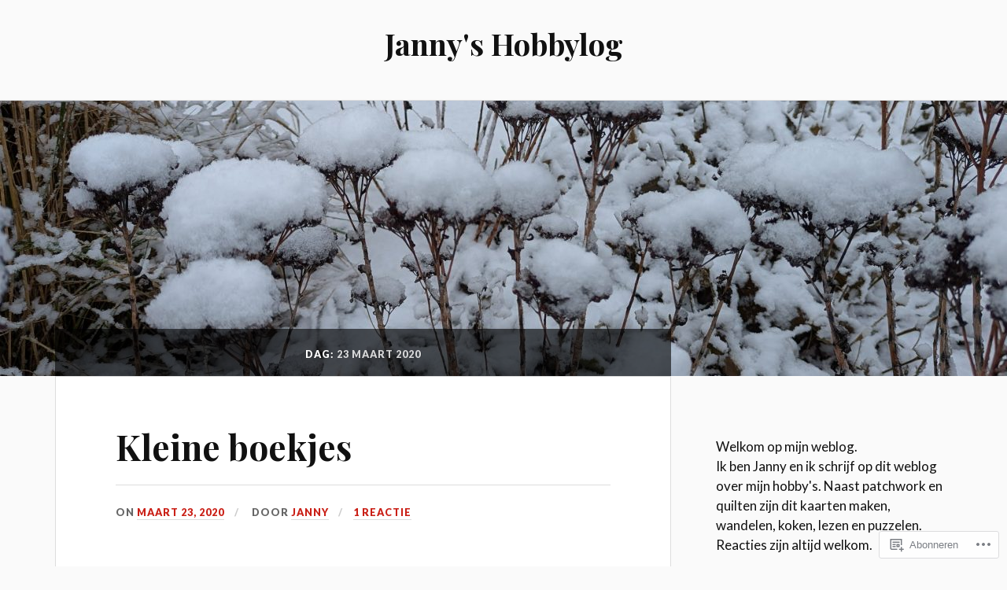

--- FILE ---
content_type: text/html; charset=UTF-8
request_url: https://janny.vermaat.name/2020/03/23/
body_size: 19423
content:
<!DOCTYPE html>
<html lang="nl">
<head>
<meta charset="UTF-8">
<meta name="viewport" content="width=device-width, initial-scale=1">
<link rel="profile" href="http://gmpg.org/xfn/11">
<link rel="pingback" href="https://janny.vermaat.name/xmlrpc.php">

<title>maart 23, 2020 &#8211; Janny&#039;s Hobbylog</title>
<meta name='robots' content='max-image-preview:large' />

<!-- Async WordPress.com Remote Login -->
<script id="wpcom_remote_login_js">
var wpcom_remote_login_extra_auth = '';
function wpcom_remote_login_remove_dom_node_id( element_id ) {
	var dom_node = document.getElementById( element_id );
	if ( dom_node ) { dom_node.parentNode.removeChild( dom_node ); }
}
function wpcom_remote_login_remove_dom_node_classes( class_name ) {
	var dom_nodes = document.querySelectorAll( '.' + class_name );
	for ( var i = 0; i < dom_nodes.length; i++ ) {
		dom_nodes[ i ].parentNode.removeChild( dom_nodes[ i ] );
	}
}
function wpcom_remote_login_final_cleanup() {
	wpcom_remote_login_remove_dom_node_classes( "wpcom_remote_login_msg" );
	wpcom_remote_login_remove_dom_node_id( "wpcom_remote_login_key" );
	wpcom_remote_login_remove_dom_node_id( "wpcom_remote_login_validate" );
	wpcom_remote_login_remove_dom_node_id( "wpcom_remote_login_js" );
	wpcom_remote_login_remove_dom_node_id( "wpcom_request_access_iframe" );
	wpcom_remote_login_remove_dom_node_id( "wpcom_request_access_styles" );
}

// Watch for messages back from the remote login
window.addEventListener( "message", function( e ) {
	if ( e.origin === "https://r-login.wordpress.com" ) {
		var data = {};
		try {
			data = JSON.parse( e.data );
		} catch( e ) {
			wpcom_remote_login_final_cleanup();
			return;
		}

		if ( data.msg === 'LOGIN' ) {
			// Clean up the login check iframe
			wpcom_remote_login_remove_dom_node_id( "wpcom_remote_login_key" );

			var id_regex = new RegExp( /^[0-9]+$/ );
			var token_regex = new RegExp( /^.*|.*|.*$/ );
			if (
				token_regex.test( data.token )
				&& id_regex.test( data.wpcomid )
			) {
				// We have everything we need to ask for a login
				var script = document.createElement( "script" );
				script.setAttribute( "id", "wpcom_remote_login_validate" );
				script.src = '/remote-login.php?wpcom_remote_login=validate'
					+ '&wpcomid=' + data.wpcomid
					+ '&token=' + encodeURIComponent( data.token )
					+ '&host=' + window.location.protocol
					+ '//' + window.location.hostname
					+ '&postid=10077'
					+ '&is_singular=';
				document.body.appendChild( script );
			}

			return;
		}

		// Safari ITP, not logged in, so redirect
		if ( data.msg === 'LOGIN-REDIRECT' ) {
			window.location = 'https://wordpress.com/log-in?redirect_to=' + window.location.href;
			return;
		}

		// Safari ITP, storage access failed, remove the request
		if ( data.msg === 'LOGIN-REMOVE' ) {
			var css_zap = 'html { -webkit-transition: margin-top 1s; transition: margin-top 1s; } /* 9001 */ html { margin-top: 0 !important; } * html body { margin-top: 0 !important; } @media screen and ( max-width: 782px ) { html { margin-top: 0 !important; } * html body { margin-top: 0 !important; } }';
			var style_zap = document.createElement( 'style' );
			style_zap.type = 'text/css';
			style_zap.appendChild( document.createTextNode( css_zap ) );
			document.body.appendChild( style_zap );

			var e = document.getElementById( 'wpcom_request_access_iframe' );
			e.parentNode.removeChild( e );

			document.cookie = 'wordpress_com_login_access=denied; path=/; max-age=31536000';

			return;
		}

		// Safari ITP
		if ( data.msg === 'REQUEST_ACCESS' ) {
			console.log( 'request access: safari' );

			// Check ITP iframe enable/disable knob
			if ( wpcom_remote_login_extra_auth !== 'safari_itp_iframe' ) {
				return;
			}

			// If we are in a "private window" there is no ITP.
			var private_window = false;
			try {
				var opendb = window.openDatabase( null, null, null, null );
			} catch( e ) {
				private_window = true;
			}

			if ( private_window ) {
				console.log( 'private window' );
				return;
			}

			var iframe = document.createElement( 'iframe' );
			iframe.id = 'wpcom_request_access_iframe';
			iframe.setAttribute( 'scrolling', 'no' );
			iframe.setAttribute( 'sandbox', 'allow-storage-access-by-user-activation allow-scripts allow-same-origin allow-top-navigation-by-user-activation' );
			iframe.src = 'https://r-login.wordpress.com/remote-login.php?wpcom_remote_login=request_access&origin=' + encodeURIComponent( data.origin ) + '&wpcomid=' + encodeURIComponent( data.wpcomid );

			var css = 'html { -webkit-transition: margin-top 1s; transition: margin-top 1s; } /* 9001 */ html { margin-top: 46px !important; } * html body { margin-top: 46px !important; } @media screen and ( max-width: 660px ) { html { margin-top: 71px !important; } * html body { margin-top: 71px !important; } #wpcom_request_access_iframe { display: block; height: 71px !important; } } #wpcom_request_access_iframe { border: 0px; height: 46px; position: fixed; top: 0; left: 0; width: 100%; min-width: 100%; z-index: 99999; background: #23282d; } ';

			var style = document.createElement( 'style' );
			style.type = 'text/css';
			style.id = 'wpcom_request_access_styles';
			style.appendChild( document.createTextNode( css ) );
			document.body.appendChild( style );

			document.body.appendChild( iframe );
		}

		if ( data.msg === 'DONE' ) {
			wpcom_remote_login_final_cleanup();
		}
	}
}, false );

// Inject the remote login iframe after the page has had a chance to load
// more critical resources
window.addEventListener( "DOMContentLoaded", function( e ) {
	var iframe = document.createElement( "iframe" );
	iframe.style.display = "none";
	iframe.setAttribute( "scrolling", "no" );
	iframe.setAttribute( "id", "wpcom_remote_login_key" );
	iframe.src = "https://r-login.wordpress.com/remote-login.php"
		+ "?wpcom_remote_login=key"
		+ "&origin=aHR0cHM6Ly9qYW5ueS52ZXJtYWF0Lm5hbWU%3D"
		+ "&wpcomid=201106117"
		+ "&time=" + Math.floor( Date.now() / 1000 );
	document.body.appendChild( iframe );
}, false );
</script>
<link rel='dns-prefetch' href='//s0.wp.com' />
<link rel='dns-prefetch' href='//fonts-api.wp.com' />
<link rel="alternate" type="application/rss+xml" title="Janny&#039;s Hobbylog &raquo; Feed" href="https://janny.vermaat.name/feed/" />
<link rel="alternate" type="application/rss+xml" title="Janny&#039;s Hobbylog &raquo; Reactiesfeed" href="https://janny.vermaat.name/comments/feed/" />
	<script type="text/javascript">
		/* <![CDATA[ */
		function addLoadEvent(func) {
			var oldonload = window.onload;
			if (typeof window.onload != 'function') {
				window.onload = func;
			} else {
				window.onload = function () {
					oldonload();
					func();
				}
			}
		}
		/* ]]> */
	</script>
	<style id='wp-emoji-styles-inline-css'>

	img.wp-smiley, img.emoji {
		display: inline !important;
		border: none !important;
		box-shadow: none !important;
		height: 1em !important;
		width: 1em !important;
		margin: 0 0.07em !important;
		vertical-align: -0.1em !important;
		background: none !important;
		padding: 0 !important;
	}
/*# sourceURL=wp-emoji-styles-inline-css */
</style>
<link crossorigin='anonymous' rel='stylesheet' id='all-css-2-1' href='/wp-content/plugins/gutenberg-core/v22.2.0/build/styles/block-library/style.css?m=1764855221i&cssminify=yes' type='text/css' media='all' />
<style id='wp-block-library-inline-css'>
.has-text-align-justify {
	text-align:justify;
}
.has-text-align-justify{text-align:justify;}

/*# sourceURL=wp-block-library-inline-css */
</style><style id='wp-block-columns-inline-css'>
.wp-block-columns{box-sizing:border-box;display:flex;flex-wrap:wrap!important}@media (min-width:782px){.wp-block-columns{flex-wrap:nowrap!important}}.wp-block-columns{align-items:normal!important}.wp-block-columns.are-vertically-aligned-top{align-items:flex-start}.wp-block-columns.are-vertically-aligned-center{align-items:center}.wp-block-columns.are-vertically-aligned-bottom{align-items:flex-end}@media (max-width:781px){.wp-block-columns:not(.is-not-stacked-on-mobile)>.wp-block-column{flex-basis:100%!important}}@media (min-width:782px){.wp-block-columns:not(.is-not-stacked-on-mobile)>.wp-block-column{flex-basis:0;flex-grow:1}.wp-block-columns:not(.is-not-stacked-on-mobile)>.wp-block-column[style*=flex-basis]{flex-grow:0}}.wp-block-columns.is-not-stacked-on-mobile{flex-wrap:nowrap!important}.wp-block-columns.is-not-stacked-on-mobile>.wp-block-column{flex-basis:0;flex-grow:1}.wp-block-columns.is-not-stacked-on-mobile>.wp-block-column[style*=flex-basis]{flex-grow:0}:where(.wp-block-columns){margin-bottom:1.75em}:where(.wp-block-columns.has-background){padding:1.25em 2.375em}.wp-block-column{flex-grow:1;min-width:0;overflow-wrap:break-word;word-break:break-word}.wp-block-column.is-vertically-aligned-top{align-self:flex-start}.wp-block-column.is-vertically-aligned-center{align-self:center}.wp-block-column.is-vertically-aligned-bottom{align-self:flex-end}.wp-block-column.is-vertically-aligned-stretch{align-self:stretch}.wp-block-column.is-vertically-aligned-bottom,.wp-block-column.is-vertically-aligned-center,.wp-block-column.is-vertically-aligned-top{width:100%}
/*# sourceURL=/wp-content/plugins/gutenberg-core/v22.2.0/build/styles/block-library/columns/style.css */
</style>
<style id='wp-block-paragraph-inline-css'>
.is-small-text{font-size:.875em}.is-regular-text{font-size:1em}.is-large-text{font-size:2.25em}.is-larger-text{font-size:3em}.has-drop-cap:not(:focus):first-letter{float:left;font-size:8.4em;font-style:normal;font-weight:100;line-height:.68;margin:.05em .1em 0 0;text-transform:uppercase}body.rtl .has-drop-cap:not(:focus):first-letter{float:none;margin-left:.1em}p.has-drop-cap.has-background{overflow:hidden}:root :where(p.has-background){padding:1.25em 2.375em}:where(p.has-text-color:not(.has-link-color)) a{color:inherit}p.has-text-align-left[style*="writing-mode:vertical-lr"],p.has-text-align-right[style*="writing-mode:vertical-rl"]{rotate:180deg}
/*# sourceURL=/wp-content/plugins/gutenberg-core/v22.2.0/build/styles/block-library/paragraph/style.css */
</style>
<style id='wp-block-archives-inline-css'>
.wp-block-archives{box-sizing:border-box}.wp-block-archives-dropdown label{display:block}
/*# sourceURL=/wp-content/plugins/gutenberg-core/v22.2.0/build/styles/block-library/archives/style.css */
</style>
<style id='wp-block-calendar-inline-css'>
.wp-block-calendar{text-align:center}.wp-block-calendar td,.wp-block-calendar th{border:1px solid;padding:.25em}.wp-block-calendar th{font-weight:400}.wp-block-calendar caption{background-color:inherit}.wp-block-calendar table{border-collapse:collapse;width:100%}.wp-block-calendar table.has-background th{background-color:inherit}.wp-block-calendar table.has-text-color th{color:inherit}.wp-block-calendar :where(table:not(.has-text-color)){color:#40464d}.wp-block-calendar :where(table:not(.has-text-color)) td,.wp-block-calendar :where(table:not(.has-text-color)) th{border-color:#ddd}:where(.wp-block-calendar table:not(.has-background) th){background:#ddd}
/*# sourceURL=/wp-content/plugins/gutenberg-core/v22.2.0/build/styles/block-library/calendar/style.css */
</style>
<style id='wp-block-latest-posts-inline-css'>
.wp-block-latest-posts{box-sizing:border-box}.wp-block-latest-posts.alignleft{margin-right:2em}.wp-block-latest-posts.alignright{margin-left:2em}.wp-block-latest-posts.wp-block-latest-posts__list{list-style:none}.wp-block-latest-posts.wp-block-latest-posts__list li{clear:both;overflow-wrap:break-word}.wp-block-latest-posts.is-grid{display:flex;flex-wrap:wrap}.wp-block-latest-posts.is-grid li{margin:0 1.25em 1.25em 0;width:100%}@media (min-width:600px){.wp-block-latest-posts.columns-2 li{width:calc(50% - .625em)}.wp-block-latest-posts.columns-2 li:nth-child(2n){margin-right:0}.wp-block-latest-posts.columns-3 li{width:calc(33.33333% - .83333em)}.wp-block-latest-posts.columns-3 li:nth-child(3n){margin-right:0}.wp-block-latest-posts.columns-4 li{width:calc(25% - .9375em)}.wp-block-latest-posts.columns-4 li:nth-child(4n){margin-right:0}.wp-block-latest-posts.columns-5 li{width:calc(20% - 1em)}.wp-block-latest-posts.columns-5 li:nth-child(5n){margin-right:0}.wp-block-latest-posts.columns-6 li{width:calc(16.66667% - 1.04167em)}.wp-block-latest-posts.columns-6 li:nth-child(6n){margin-right:0}}:root :where(.wp-block-latest-posts.is-grid){padding:0}:root :where(.wp-block-latest-posts.wp-block-latest-posts__list){padding-left:0}.wp-block-latest-posts__post-author,.wp-block-latest-posts__post-date{display:block;font-size:.8125em}.wp-block-latest-posts__post-excerpt,.wp-block-latest-posts__post-full-content{margin-bottom:1em;margin-top:.5em}.wp-block-latest-posts__featured-image a{display:inline-block}.wp-block-latest-posts__featured-image img{height:auto;max-width:100%;width:auto}.wp-block-latest-posts__featured-image.alignleft{float:left;margin-right:1em}.wp-block-latest-posts__featured-image.alignright{float:right;margin-left:1em}.wp-block-latest-posts__featured-image.aligncenter{margin-bottom:1em;text-align:center}
/*# sourceURL=/wp-content/plugins/gutenberg-core/v22.2.0/build/styles/block-library/latest-posts/style.css */
</style>
<style id='wp-block-page-list-inline-css'>
.wp-block-navigation .wp-block-page-list{align-items:var(--navigation-layout-align,initial);background-color:inherit;display:flex;flex-direction:var(--navigation-layout-direction,initial);flex-wrap:var(--navigation-layout-wrap,wrap);justify-content:var(--navigation-layout-justify,initial)}.wp-block-navigation .wp-block-navigation-item{background-color:inherit}.wp-block-page-list{box-sizing:border-box}
/*# sourceURL=/wp-content/plugins/gutenberg-core/v22.2.0/build/styles/block-library/page-list/style.css */
</style>
<style id='wp-block-search-inline-css'>
.wp-block-search__button{margin-left:10px;word-break:normal}.wp-block-search__button.has-icon{line-height:0}.wp-block-search__button svg{fill:currentColor;height:1.25em;min-height:24px;min-width:24px;vertical-align:text-bottom;width:1.25em}:where(.wp-block-search__button){border:1px solid #ccc;padding:6px 10px}.wp-block-search__inside-wrapper{display:flex;flex:auto;flex-wrap:nowrap;max-width:100%}.wp-block-search__label{width:100%}.wp-block-search.wp-block-search__button-only .wp-block-search__button{box-sizing:border-box;display:flex;flex-shrink:0;justify-content:center;margin-left:0;max-width:100%}.wp-block-search.wp-block-search__button-only .wp-block-search__inside-wrapper{min-width:0!important;transition-property:width}.wp-block-search.wp-block-search__button-only .wp-block-search__input{flex-basis:100%;transition-duration:.3s}.wp-block-search.wp-block-search__button-only.wp-block-search__searchfield-hidden,.wp-block-search.wp-block-search__button-only.wp-block-search__searchfield-hidden .wp-block-search__inside-wrapper{overflow:hidden}.wp-block-search.wp-block-search__button-only.wp-block-search__searchfield-hidden .wp-block-search__input{border-left-width:0!important;border-right-width:0!important;flex-basis:0;flex-grow:0;margin:0;min-width:0!important;padding-left:0!important;padding-right:0!important;width:0!important}:where(.wp-block-search__input){appearance:none;border:1px solid #949494;flex-grow:1;font-family:inherit;font-size:inherit;font-style:inherit;font-weight:inherit;letter-spacing:inherit;line-height:inherit;margin-left:0;margin-right:0;min-width:3rem;padding:8px;text-decoration:unset!important;text-transform:inherit}:where(.wp-block-search__button-inside .wp-block-search__inside-wrapper){background-color:#fff;border:1px solid #949494;box-sizing:border-box;padding:4px}:where(.wp-block-search__button-inside .wp-block-search__inside-wrapper) .wp-block-search__input{border:none;border-radius:0;padding:0 4px}:where(.wp-block-search__button-inside .wp-block-search__inside-wrapper) .wp-block-search__input:focus{outline:none}:where(.wp-block-search__button-inside .wp-block-search__inside-wrapper) :where(.wp-block-search__button){padding:4px 8px}.wp-block-search.aligncenter .wp-block-search__inside-wrapper{margin:auto}.wp-block[data-align=right] .wp-block-search.wp-block-search__button-only .wp-block-search__inside-wrapper{float:right}
/*# sourceURL=/wp-content/plugins/gutenberg-core/v22.2.0/build/styles/block-library/search/style.css */
</style>
<style id='wp-block-tag-cloud-inline-css'>
.wp-block-tag-cloud{box-sizing:border-box}.wp-block-tag-cloud.aligncenter{justify-content:center;text-align:center}.wp-block-tag-cloud a{display:inline-block;margin-right:5px}.wp-block-tag-cloud span{display:inline-block;margin-left:5px;text-decoration:none}:root :where(.wp-block-tag-cloud.is-style-outline){display:flex;flex-wrap:wrap;gap:1ch}:root :where(.wp-block-tag-cloud.is-style-outline a){border:1px solid;font-size:unset!important;margin-right:0;padding:1ch 2ch;text-decoration:none!important}
/*# sourceURL=/wp-content/plugins/gutenberg-core/v22.2.0/build/styles/block-library/tag-cloud/style.css */
</style>
<style id='global-styles-inline-css'>
:root{--wp--preset--aspect-ratio--square: 1;--wp--preset--aspect-ratio--4-3: 4/3;--wp--preset--aspect-ratio--3-4: 3/4;--wp--preset--aspect-ratio--3-2: 3/2;--wp--preset--aspect-ratio--2-3: 2/3;--wp--preset--aspect-ratio--16-9: 16/9;--wp--preset--aspect-ratio--9-16: 9/16;--wp--preset--color--black: #000000;--wp--preset--color--cyan-bluish-gray: #abb8c3;--wp--preset--color--white: #ffffff;--wp--preset--color--pale-pink: #f78da7;--wp--preset--color--vivid-red: #cf2e2e;--wp--preset--color--luminous-vivid-orange: #ff6900;--wp--preset--color--luminous-vivid-amber: #fcb900;--wp--preset--color--light-green-cyan: #7bdcb5;--wp--preset--color--vivid-green-cyan: #00d084;--wp--preset--color--pale-cyan-blue: #8ed1fc;--wp--preset--color--vivid-cyan-blue: #0693e3;--wp--preset--color--vivid-purple: #9b51e0;--wp--preset--gradient--vivid-cyan-blue-to-vivid-purple: linear-gradient(135deg,rgb(6,147,227) 0%,rgb(155,81,224) 100%);--wp--preset--gradient--light-green-cyan-to-vivid-green-cyan: linear-gradient(135deg,rgb(122,220,180) 0%,rgb(0,208,130) 100%);--wp--preset--gradient--luminous-vivid-amber-to-luminous-vivid-orange: linear-gradient(135deg,rgb(252,185,0) 0%,rgb(255,105,0) 100%);--wp--preset--gradient--luminous-vivid-orange-to-vivid-red: linear-gradient(135deg,rgb(255,105,0) 0%,rgb(207,46,46) 100%);--wp--preset--gradient--very-light-gray-to-cyan-bluish-gray: linear-gradient(135deg,rgb(238,238,238) 0%,rgb(169,184,195) 100%);--wp--preset--gradient--cool-to-warm-spectrum: linear-gradient(135deg,rgb(74,234,220) 0%,rgb(151,120,209) 20%,rgb(207,42,186) 40%,rgb(238,44,130) 60%,rgb(251,105,98) 80%,rgb(254,248,76) 100%);--wp--preset--gradient--blush-light-purple: linear-gradient(135deg,rgb(255,206,236) 0%,rgb(152,150,240) 100%);--wp--preset--gradient--blush-bordeaux: linear-gradient(135deg,rgb(254,205,165) 0%,rgb(254,45,45) 50%,rgb(107,0,62) 100%);--wp--preset--gradient--luminous-dusk: linear-gradient(135deg,rgb(255,203,112) 0%,rgb(199,81,192) 50%,rgb(65,88,208) 100%);--wp--preset--gradient--pale-ocean: linear-gradient(135deg,rgb(255,245,203) 0%,rgb(182,227,212) 50%,rgb(51,167,181) 100%);--wp--preset--gradient--electric-grass: linear-gradient(135deg,rgb(202,248,128) 0%,rgb(113,206,126) 100%);--wp--preset--gradient--midnight: linear-gradient(135deg,rgb(2,3,129) 0%,rgb(40,116,252) 100%);--wp--preset--font-size--small: 13px;--wp--preset--font-size--medium: 20px;--wp--preset--font-size--large: 36px;--wp--preset--font-size--x-large: 42px;--wp--preset--font-family--albert-sans: 'Albert Sans', sans-serif;--wp--preset--font-family--alegreya: Alegreya, serif;--wp--preset--font-family--arvo: Arvo, serif;--wp--preset--font-family--bodoni-moda: 'Bodoni Moda', serif;--wp--preset--font-family--bricolage-grotesque: 'Bricolage Grotesque', sans-serif;--wp--preset--font-family--cabin: Cabin, sans-serif;--wp--preset--font-family--chivo: Chivo, sans-serif;--wp--preset--font-family--commissioner: Commissioner, sans-serif;--wp--preset--font-family--cormorant: Cormorant, serif;--wp--preset--font-family--courier-prime: 'Courier Prime', monospace;--wp--preset--font-family--crimson-pro: 'Crimson Pro', serif;--wp--preset--font-family--dm-mono: 'DM Mono', monospace;--wp--preset--font-family--dm-sans: 'DM Sans', sans-serif;--wp--preset--font-family--dm-serif-display: 'DM Serif Display', serif;--wp--preset--font-family--domine: Domine, serif;--wp--preset--font-family--eb-garamond: 'EB Garamond', serif;--wp--preset--font-family--epilogue: Epilogue, sans-serif;--wp--preset--font-family--fahkwang: Fahkwang, sans-serif;--wp--preset--font-family--figtree: Figtree, sans-serif;--wp--preset--font-family--fira-sans: 'Fira Sans', sans-serif;--wp--preset--font-family--fjalla-one: 'Fjalla One', sans-serif;--wp--preset--font-family--fraunces: Fraunces, serif;--wp--preset--font-family--gabarito: Gabarito, system-ui;--wp--preset--font-family--ibm-plex-mono: 'IBM Plex Mono', monospace;--wp--preset--font-family--ibm-plex-sans: 'IBM Plex Sans', sans-serif;--wp--preset--font-family--ibarra-real-nova: 'Ibarra Real Nova', serif;--wp--preset--font-family--instrument-serif: 'Instrument Serif', serif;--wp--preset--font-family--inter: Inter, sans-serif;--wp--preset--font-family--josefin-sans: 'Josefin Sans', sans-serif;--wp--preset--font-family--jost: Jost, sans-serif;--wp--preset--font-family--libre-baskerville: 'Libre Baskerville', serif;--wp--preset--font-family--libre-franklin: 'Libre Franklin', sans-serif;--wp--preset--font-family--literata: Literata, serif;--wp--preset--font-family--lora: Lora, serif;--wp--preset--font-family--merriweather: Merriweather, serif;--wp--preset--font-family--montserrat: Montserrat, sans-serif;--wp--preset--font-family--newsreader: Newsreader, serif;--wp--preset--font-family--noto-sans-mono: 'Noto Sans Mono', sans-serif;--wp--preset--font-family--nunito: Nunito, sans-serif;--wp--preset--font-family--open-sans: 'Open Sans', sans-serif;--wp--preset--font-family--overpass: Overpass, sans-serif;--wp--preset--font-family--pt-serif: 'PT Serif', serif;--wp--preset--font-family--petrona: Petrona, serif;--wp--preset--font-family--piazzolla: Piazzolla, serif;--wp--preset--font-family--playfair-display: 'Playfair Display', serif;--wp--preset--font-family--plus-jakarta-sans: 'Plus Jakarta Sans', sans-serif;--wp--preset--font-family--poppins: Poppins, sans-serif;--wp--preset--font-family--raleway: Raleway, sans-serif;--wp--preset--font-family--roboto: Roboto, sans-serif;--wp--preset--font-family--roboto-slab: 'Roboto Slab', serif;--wp--preset--font-family--rubik: Rubik, sans-serif;--wp--preset--font-family--rufina: Rufina, serif;--wp--preset--font-family--sora: Sora, sans-serif;--wp--preset--font-family--source-sans-3: 'Source Sans 3', sans-serif;--wp--preset--font-family--source-serif-4: 'Source Serif 4', serif;--wp--preset--font-family--space-mono: 'Space Mono', monospace;--wp--preset--font-family--syne: Syne, sans-serif;--wp--preset--font-family--texturina: Texturina, serif;--wp--preset--font-family--urbanist: Urbanist, sans-serif;--wp--preset--font-family--work-sans: 'Work Sans', sans-serif;--wp--preset--spacing--20: 0.44rem;--wp--preset--spacing--30: 0.67rem;--wp--preset--spacing--40: 1rem;--wp--preset--spacing--50: 1.5rem;--wp--preset--spacing--60: 2.25rem;--wp--preset--spacing--70: 3.38rem;--wp--preset--spacing--80: 5.06rem;--wp--preset--shadow--natural: 6px 6px 9px rgba(0, 0, 0, 0.2);--wp--preset--shadow--deep: 12px 12px 50px rgba(0, 0, 0, 0.4);--wp--preset--shadow--sharp: 6px 6px 0px rgba(0, 0, 0, 0.2);--wp--preset--shadow--outlined: 6px 6px 0px -3px rgb(255, 255, 255), 6px 6px rgb(0, 0, 0);--wp--preset--shadow--crisp: 6px 6px 0px rgb(0, 0, 0);}:where(.is-layout-flex){gap: 0.5em;}:where(.is-layout-grid){gap: 0.5em;}body .is-layout-flex{display: flex;}.is-layout-flex{flex-wrap: wrap;align-items: center;}.is-layout-flex > :is(*, div){margin: 0;}body .is-layout-grid{display: grid;}.is-layout-grid > :is(*, div){margin: 0;}:where(.wp-block-columns.is-layout-flex){gap: 2em;}:where(.wp-block-columns.is-layout-grid){gap: 2em;}:where(.wp-block-post-template.is-layout-flex){gap: 1.25em;}:where(.wp-block-post-template.is-layout-grid){gap: 1.25em;}.has-black-color{color: var(--wp--preset--color--black) !important;}.has-cyan-bluish-gray-color{color: var(--wp--preset--color--cyan-bluish-gray) !important;}.has-white-color{color: var(--wp--preset--color--white) !important;}.has-pale-pink-color{color: var(--wp--preset--color--pale-pink) !important;}.has-vivid-red-color{color: var(--wp--preset--color--vivid-red) !important;}.has-luminous-vivid-orange-color{color: var(--wp--preset--color--luminous-vivid-orange) !important;}.has-luminous-vivid-amber-color{color: var(--wp--preset--color--luminous-vivid-amber) !important;}.has-light-green-cyan-color{color: var(--wp--preset--color--light-green-cyan) !important;}.has-vivid-green-cyan-color{color: var(--wp--preset--color--vivid-green-cyan) !important;}.has-pale-cyan-blue-color{color: var(--wp--preset--color--pale-cyan-blue) !important;}.has-vivid-cyan-blue-color{color: var(--wp--preset--color--vivid-cyan-blue) !important;}.has-vivid-purple-color{color: var(--wp--preset--color--vivid-purple) !important;}.has-black-background-color{background-color: var(--wp--preset--color--black) !important;}.has-cyan-bluish-gray-background-color{background-color: var(--wp--preset--color--cyan-bluish-gray) !important;}.has-white-background-color{background-color: var(--wp--preset--color--white) !important;}.has-pale-pink-background-color{background-color: var(--wp--preset--color--pale-pink) !important;}.has-vivid-red-background-color{background-color: var(--wp--preset--color--vivid-red) !important;}.has-luminous-vivid-orange-background-color{background-color: var(--wp--preset--color--luminous-vivid-orange) !important;}.has-luminous-vivid-amber-background-color{background-color: var(--wp--preset--color--luminous-vivid-amber) !important;}.has-light-green-cyan-background-color{background-color: var(--wp--preset--color--light-green-cyan) !important;}.has-vivid-green-cyan-background-color{background-color: var(--wp--preset--color--vivid-green-cyan) !important;}.has-pale-cyan-blue-background-color{background-color: var(--wp--preset--color--pale-cyan-blue) !important;}.has-vivid-cyan-blue-background-color{background-color: var(--wp--preset--color--vivid-cyan-blue) !important;}.has-vivid-purple-background-color{background-color: var(--wp--preset--color--vivid-purple) !important;}.has-black-border-color{border-color: var(--wp--preset--color--black) !important;}.has-cyan-bluish-gray-border-color{border-color: var(--wp--preset--color--cyan-bluish-gray) !important;}.has-white-border-color{border-color: var(--wp--preset--color--white) !important;}.has-pale-pink-border-color{border-color: var(--wp--preset--color--pale-pink) !important;}.has-vivid-red-border-color{border-color: var(--wp--preset--color--vivid-red) !important;}.has-luminous-vivid-orange-border-color{border-color: var(--wp--preset--color--luminous-vivid-orange) !important;}.has-luminous-vivid-amber-border-color{border-color: var(--wp--preset--color--luminous-vivid-amber) !important;}.has-light-green-cyan-border-color{border-color: var(--wp--preset--color--light-green-cyan) !important;}.has-vivid-green-cyan-border-color{border-color: var(--wp--preset--color--vivid-green-cyan) !important;}.has-pale-cyan-blue-border-color{border-color: var(--wp--preset--color--pale-cyan-blue) !important;}.has-vivid-cyan-blue-border-color{border-color: var(--wp--preset--color--vivid-cyan-blue) !important;}.has-vivid-purple-border-color{border-color: var(--wp--preset--color--vivid-purple) !important;}.has-vivid-cyan-blue-to-vivid-purple-gradient-background{background: var(--wp--preset--gradient--vivid-cyan-blue-to-vivid-purple) !important;}.has-light-green-cyan-to-vivid-green-cyan-gradient-background{background: var(--wp--preset--gradient--light-green-cyan-to-vivid-green-cyan) !important;}.has-luminous-vivid-amber-to-luminous-vivid-orange-gradient-background{background: var(--wp--preset--gradient--luminous-vivid-amber-to-luminous-vivid-orange) !important;}.has-luminous-vivid-orange-to-vivid-red-gradient-background{background: var(--wp--preset--gradient--luminous-vivid-orange-to-vivid-red) !important;}.has-very-light-gray-to-cyan-bluish-gray-gradient-background{background: var(--wp--preset--gradient--very-light-gray-to-cyan-bluish-gray) !important;}.has-cool-to-warm-spectrum-gradient-background{background: var(--wp--preset--gradient--cool-to-warm-spectrum) !important;}.has-blush-light-purple-gradient-background{background: var(--wp--preset--gradient--blush-light-purple) !important;}.has-blush-bordeaux-gradient-background{background: var(--wp--preset--gradient--blush-bordeaux) !important;}.has-luminous-dusk-gradient-background{background: var(--wp--preset--gradient--luminous-dusk) !important;}.has-pale-ocean-gradient-background{background: var(--wp--preset--gradient--pale-ocean) !important;}.has-electric-grass-gradient-background{background: var(--wp--preset--gradient--electric-grass) !important;}.has-midnight-gradient-background{background: var(--wp--preset--gradient--midnight) !important;}.has-small-font-size{font-size: var(--wp--preset--font-size--small) !important;}.has-medium-font-size{font-size: var(--wp--preset--font-size--medium) !important;}.has-large-font-size{font-size: var(--wp--preset--font-size--large) !important;}.has-x-large-font-size{font-size: var(--wp--preset--font-size--x-large) !important;}.has-albert-sans-font-family{font-family: var(--wp--preset--font-family--albert-sans) !important;}.has-alegreya-font-family{font-family: var(--wp--preset--font-family--alegreya) !important;}.has-arvo-font-family{font-family: var(--wp--preset--font-family--arvo) !important;}.has-bodoni-moda-font-family{font-family: var(--wp--preset--font-family--bodoni-moda) !important;}.has-bricolage-grotesque-font-family{font-family: var(--wp--preset--font-family--bricolage-grotesque) !important;}.has-cabin-font-family{font-family: var(--wp--preset--font-family--cabin) !important;}.has-chivo-font-family{font-family: var(--wp--preset--font-family--chivo) !important;}.has-commissioner-font-family{font-family: var(--wp--preset--font-family--commissioner) !important;}.has-cormorant-font-family{font-family: var(--wp--preset--font-family--cormorant) !important;}.has-courier-prime-font-family{font-family: var(--wp--preset--font-family--courier-prime) !important;}.has-crimson-pro-font-family{font-family: var(--wp--preset--font-family--crimson-pro) !important;}.has-dm-mono-font-family{font-family: var(--wp--preset--font-family--dm-mono) !important;}.has-dm-sans-font-family{font-family: var(--wp--preset--font-family--dm-sans) !important;}.has-dm-serif-display-font-family{font-family: var(--wp--preset--font-family--dm-serif-display) !important;}.has-domine-font-family{font-family: var(--wp--preset--font-family--domine) !important;}.has-eb-garamond-font-family{font-family: var(--wp--preset--font-family--eb-garamond) !important;}.has-epilogue-font-family{font-family: var(--wp--preset--font-family--epilogue) !important;}.has-fahkwang-font-family{font-family: var(--wp--preset--font-family--fahkwang) !important;}.has-figtree-font-family{font-family: var(--wp--preset--font-family--figtree) !important;}.has-fira-sans-font-family{font-family: var(--wp--preset--font-family--fira-sans) !important;}.has-fjalla-one-font-family{font-family: var(--wp--preset--font-family--fjalla-one) !important;}.has-fraunces-font-family{font-family: var(--wp--preset--font-family--fraunces) !important;}.has-gabarito-font-family{font-family: var(--wp--preset--font-family--gabarito) !important;}.has-ibm-plex-mono-font-family{font-family: var(--wp--preset--font-family--ibm-plex-mono) !important;}.has-ibm-plex-sans-font-family{font-family: var(--wp--preset--font-family--ibm-plex-sans) !important;}.has-ibarra-real-nova-font-family{font-family: var(--wp--preset--font-family--ibarra-real-nova) !important;}.has-instrument-serif-font-family{font-family: var(--wp--preset--font-family--instrument-serif) !important;}.has-inter-font-family{font-family: var(--wp--preset--font-family--inter) !important;}.has-josefin-sans-font-family{font-family: var(--wp--preset--font-family--josefin-sans) !important;}.has-jost-font-family{font-family: var(--wp--preset--font-family--jost) !important;}.has-libre-baskerville-font-family{font-family: var(--wp--preset--font-family--libre-baskerville) !important;}.has-libre-franklin-font-family{font-family: var(--wp--preset--font-family--libre-franklin) !important;}.has-literata-font-family{font-family: var(--wp--preset--font-family--literata) !important;}.has-lora-font-family{font-family: var(--wp--preset--font-family--lora) !important;}.has-merriweather-font-family{font-family: var(--wp--preset--font-family--merriweather) !important;}.has-montserrat-font-family{font-family: var(--wp--preset--font-family--montserrat) !important;}.has-newsreader-font-family{font-family: var(--wp--preset--font-family--newsreader) !important;}.has-noto-sans-mono-font-family{font-family: var(--wp--preset--font-family--noto-sans-mono) !important;}.has-nunito-font-family{font-family: var(--wp--preset--font-family--nunito) !important;}.has-open-sans-font-family{font-family: var(--wp--preset--font-family--open-sans) !important;}.has-overpass-font-family{font-family: var(--wp--preset--font-family--overpass) !important;}.has-pt-serif-font-family{font-family: var(--wp--preset--font-family--pt-serif) !important;}.has-petrona-font-family{font-family: var(--wp--preset--font-family--petrona) !important;}.has-piazzolla-font-family{font-family: var(--wp--preset--font-family--piazzolla) !important;}.has-playfair-display-font-family{font-family: var(--wp--preset--font-family--playfair-display) !important;}.has-plus-jakarta-sans-font-family{font-family: var(--wp--preset--font-family--plus-jakarta-sans) !important;}.has-poppins-font-family{font-family: var(--wp--preset--font-family--poppins) !important;}.has-raleway-font-family{font-family: var(--wp--preset--font-family--raleway) !important;}.has-roboto-font-family{font-family: var(--wp--preset--font-family--roboto) !important;}.has-roboto-slab-font-family{font-family: var(--wp--preset--font-family--roboto-slab) !important;}.has-rubik-font-family{font-family: var(--wp--preset--font-family--rubik) !important;}.has-rufina-font-family{font-family: var(--wp--preset--font-family--rufina) !important;}.has-sora-font-family{font-family: var(--wp--preset--font-family--sora) !important;}.has-source-sans-3-font-family{font-family: var(--wp--preset--font-family--source-sans-3) !important;}.has-source-serif-4-font-family{font-family: var(--wp--preset--font-family--source-serif-4) !important;}.has-space-mono-font-family{font-family: var(--wp--preset--font-family--space-mono) !important;}.has-syne-font-family{font-family: var(--wp--preset--font-family--syne) !important;}.has-texturina-font-family{font-family: var(--wp--preset--font-family--texturina) !important;}.has-urbanist-font-family{font-family: var(--wp--preset--font-family--urbanist) !important;}.has-work-sans-font-family{font-family: var(--wp--preset--font-family--work-sans) !important;}
:where(.wp-block-columns.is-layout-flex){gap: 2em;}:where(.wp-block-columns.is-layout-grid){gap: 2em;}
/*# sourceURL=global-styles-inline-css */
</style>
<style id='core-block-supports-inline-css'>
.wp-container-core-columns-is-layout-9d6595d7{flex-wrap:nowrap;}
/*# sourceURL=core-block-supports-inline-css */
</style>

<style id='classic-theme-styles-inline-css'>
/*! This file is auto-generated */
.wp-block-button__link{color:#fff;background-color:#32373c;border-radius:9999px;box-shadow:none;text-decoration:none;padding:calc(.667em + 2px) calc(1.333em + 2px);font-size:1.125em}.wp-block-file__button{background:#32373c;color:#fff;text-decoration:none}
/*# sourceURL=/wp-includes/css/classic-themes.min.css */
</style>
<link crossorigin='anonymous' rel='stylesheet' id='all-css-4-1' href='/_static/??-eJxty0EOAiEMheELWRuTGUcXxrMAVsVQaGhx4u2tcambt3j5P1wFUqtG1ZAHSBm3XBVT6+Q/SzD0gumSAxViz7ZJdYP/2SpuIEbppAq+nAeD3R3qj/veKCNiaU9KPVwN1V6FPumZT7tlPizzcT9NjzfP7T3r&cssminify=yes' type='text/css' media='all' />
<style id='lovecraft-style-inline-css'>
.cat-links { clip: rect(1px, 1px, 1px, 1px); height: 1px; position: absolute; overflow: hidden; width: 1px; }
/*# sourceURL=lovecraft-style-inline-css */
</style>
<link rel='stylesheet' id='lovecraft-fonts-css' href='https://fonts-api.wp.com/css?family=Playfair+Display%3A400%2C700%2C400italic%7CLato%3A400%2C400italic%2C700%2C700italic%2C900%2C900italic&#038;subset=latin%2Clatin-ext&#038;ver=6.9-RC2-61304' media='all' />
<link crossorigin='anonymous' rel='stylesheet' id='all-css-6-1' href='/_static/??-eJx9jsEKwjAQRH/IuFQr9SJ+iqTLNqYm2ZDdWvx7U/AQULzNg3nDwJoNclJKCnExOSzOJ4GZNFt8fBgic4KbTwiOEhVfDfkd9yiyg2ZU7xRJIC8jBH4SFjspbEuir0BmzcjxS2qeFBoDuxod1FaD/yRHbAKjVV9/t2CmYH3Z1Gu8dMPpeDj3Q9fPb9ImYnQ=&cssminify=yes' type='text/css' media='all' />
<link crossorigin='anonymous' rel='stylesheet' id='print-css-7-1' href='/wp-content/mu-plugins/global-print/global-print.css?m=1465851035i&cssminify=yes' type='text/css' media='print' />
<style id='jetpack-global-styles-frontend-style-inline-css'>
:root { --font-headings: unset; --font-base: unset; --font-headings-default: -apple-system,BlinkMacSystemFont,"Segoe UI",Roboto,Oxygen-Sans,Ubuntu,Cantarell,"Helvetica Neue",sans-serif; --font-base-default: -apple-system,BlinkMacSystemFont,"Segoe UI",Roboto,Oxygen-Sans,Ubuntu,Cantarell,"Helvetica Neue",sans-serif;}
/*# sourceURL=jetpack-global-styles-frontend-style-inline-css */
</style>
<link crossorigin='anonymous' rel='stylesheet' id='all-css-10-1' href='/wp-content/themes/h4/global.css?m=1420737423i&cssminify=yes' type='text/css' media='all' />
<script type="text/javascript" id="wpcom-actionbar-placeholder-js-extra">
/* <![CDATA[ */
var actionbardata = {"siteID":"201106117","postID":"0","siteURL":"https://janny.vermaat.name","xhrURL":"https://janny.vermaat.name/wp-admin/admin-ajax.php","nonce":"a341b530e9","isLoggedIn":"","statusMessage":"","subsEmailDefault":"instantly","proxyScriptUrl":"https://s0.wp.com/wp-content/js/wpcom-proxy-request.js?m=1513050504i&amp;ver=20211021","i18n":{"followedText":"Nieuwe berichten van deze site verschijnen nu in je \u003Ca href=\"https://wordpress.com/reader\"\u003EReader\u003C/a\u003E","foldBar":"Deze balk inklappen","unfoldBar":"Deze balk uitbreiden","shortLinkCopied":"Shortlink gekopieerd naar klembord."}};
//# sourceURL=wpcom-actionbar-placeholder-js-extra
/* ]]> */
</script>
<script type="text/javascript" id="jetpack-mu-wpcom-settings-js-before">
/* <![CDATA[ */
var JETPACK_MU_WPCOM_SETTINGS = {"assetsUrl":"https://s0.wp.com/wp-content/mu-plugins/jetpack-mu-wpcom-plugin/moon/jetpack_vendor/automattic/jetpack-mu-wpcom/src/build/"};
//# sourceURL=jetpack-mu-wpcom-settings-js-before
/* ]]> */
</script>
<script crossorigin='anonymous' type='text/javascript'  src='/wp-content/js/rlt-proxy.js?m=1720530689i'></script>
<script type="text/javascript" id="rlt-proxy-js-after">
/* <![CDATA[ */
	rltInitialize( {"token":null,"iframeOrigins":["https:\/\/widgets.wp.com"]} );
//# sourceURL=rlt-proxy-js-after
/* ]]> */
</script>
<link rel="EditURI" type="application/rsd+xml" title="RSD" href="https://jannyvermaatname.wordpress.com/xmlrpc.php?rsd" />
<meta name="generator" content="WordPress.com" />

<!-- Jetpack Open Graph Tags -->
<meta property="og:type" content="website" />
<meta property="og:title" content="maart 23, 2020 &#8211; Janny&#039;s Hobbylog" />
<meta property="og:site_name" content="Janny&#039;s Hobbylog" />
<meta property="og:image" content="https://s0.wp.com/i/blank.jpg?m=1383295312i" />
<meta property="og:image:width" content="200" />
<meta property="og:image:height" content="200" />
<meta property="og:image:alt" content="" />
<meta property="og:locale" content="nl_NL" />

<!-- End Jetpack Open Graph Tags -->
<link rel="shortcut icon" type="image/x-icon" href="https://s0.wp.com/i/favicon.ico?m=1713425267i" sizes="16x16 24x24 32x32 48x48" />
<link rel="icon" type="image/x-icon" href="https://s0.wp.com/i/favicon.ico?m=1713425267i" sizes="16x16 24x24 32x32 48x48" />
<link rel="apple-touch-icon" href="https://s0.wp.com/i/webclip.png?m=1713868326i" />
<link rel="search" type="application/opensearchdescription+xml" href="https://janny.vermaat.name/osd.xml" title="Janny&#039;s Hobbylog" />
<link rel="search" type="application/opensearchdescription+xml" href="https://s1.wp.com/opensearch.xml" title="WordPress.com" />
<meta name="description" content="1 bericht gepubliceerd door Janny op March 23, 2020" />
</head>

<body class="archive date wp-embed-responsive wp-theme-publovecraft customizer-styles-applied jetpack-reblog-enabled categories-hidden">
<div id="page" class="hfeed site">
	<a class="skip-link screen-reader-text" href="#content">Spring naar inhoud</a>

	<header id="masthead" class="site-header" role="banner">
		<div class="site-branding">
							<a href="https://janny.vermaat.name/" class="site-logo-link" rel="home" itemprop="url"></a>						<h1 class="site-title"><a href="https://janny.vermaat.name/" rel="home">Janny&#039;s Hobbylog</a></h1>
			<p class="site-description"></p>
		</div><!-- .site-branding -->

		<div class="toggles clear">
			<button class="menu-toggle toggle" aria-controls="primary-menu" aria-expanded="false">
				<div class="bar"></div>
				<div class="bar"></div>
				<div class="bar"></div>
				<span class="screen-reader-text">Menu</span>
			</button><!-- .menu-toggle -->
			<button class="search-toggle toggle">
				<div class="genericon genericon-search" aria-expanded="false">
					<span class="screen-reader-text">Zoeken</span>
				</div><!-- .genericon-search -->
			</button><!-- .search-toggle -->
		</div><!-- .toggles -->

		<nav id="site-navigation" class="main-navigation" role="navigation">
					</nav><!-- #site-navigation -->

		<div class="mobile-search">
			<form role="search" method="get" class="search-form" action="https://janny.vermaat.name/">
	<label>
		<span class="screen-reader-text">Zoek naar:</span>
		<input type="search" class="search-field" placeholder="Search …" value="" name="s" title="Zoek naar:" />
	</label>
	<button type="submit" class="search-submit">
		<span class="genericon genericon-search">
			<span class="screen-reader-text">Zoeken</span>
		</span>
	</button>
</form>		</div>
	</header><!-- #masthead -->

			<a class="header-image-wrapper" href="https://janny.vermaat.name/" rel="home">
			<div class="header-image bg-image" style="background-image: url(https://janny.vermaat.name/wp-content/uploads/2026/01/cropped-pxl_20260103_085511724.jpg)">
				<img src="https://janny.vermaat.name/wp-content/uploads/2026/01/cropped-pxl_20260103_085511724.jpg" width="1280" height="478" alt="">
			</div>
		</a>
	
	<div id="content" class="site-content">

	<div id="primary" class="content-area">
		<main id="main" class="site-main" role="main">

		
			<header class="page-header">
				<h1 class="page-title">Dag: <span>23 maart 2020</span></h1>			</header><!-- .page-header -->

						
				
<article id="post-10077" class="post-10077 post type-post status-publish format-standard hentry category-geen-categorie tag-gelli-plate tag-kaarten">
			<div class="entry-wrapper">
		<header class="entry-header">
			<h1 class="entry-title"><a href="https://janny.vermaat.name/2020/03/23/kleine-boekjes/" rel="bookmark">Kleine boekjes</a></h1>
						<div class="entry-meta">
				<span class="posted-on">On <a href="https://janny.vermaat.name/2020/03/23/kleine-boekjes/" rel="bookmark"><time class="entry-date published updated" datetime="2020-03-23T11:38:02+01:00">maart 23, 2020</time></a></span><span class="byline"> door <span class="author vcard"><a class="url fn n" href="https://janny.vermaat.name/author/jannyvermaat/">Janny</a></span></span><span class="cat-links">in<a href="https://janny.vermaat.name/category/geen-categorie/" rel="category tag">Geen categorie</a></span><span class="comments-link"><a href="https://janny.vermaat.name/2020/03/23/kleine-boekjes/#comments">1 reactie</a></span>			</div><!-- .entry-meta -->
					</header><!-- .entry-header -->

		<div class="entry-content">
			<p>Nu we veel binnen moeten blijven heb ik genoeg tijd voor mijn hobby's, al zou ik liever meer naar buiten gaan. We maken af en toe wel een wandelingetje en natuurlijk moeten er boodschappen gedaan worden, maar we proberen zoveel mogelijk contact met anderen te vermijden. Bizar dat sommige mensen nog steeds doen alsof er &hellip; <p><a href="https://janny.vermaat.name/2020/03/23/kleine-boekjes/" class="more-link">Meer lezen over <span class="screen-reader-text">Kleine boekjes</span></a></p></p>
			
					</div><!-- .entry-content -->
	</div>
</article><!-- #post-## -->

			
			
		
		</main><!-- #main -->
	</div><!-- #primary -->


<div id="secondary" class="widget-area" role="complementary">
	<aside id="block-10" class="widget widget_block widget_text">
<p>Welkom op mijn weblog.<br>Ik ben Janny en ik schrijf op dit weblog over mijn hobby's. Naast patchwork en quilten zijn dit kaarten maken, wandelen, koken, lezen en puzzelen. Reacties zijn altijd welkom.</p>
</aside><aside id="block-13" class="widget widget_block"><ul class="wp-block-page-list"><li class="wp-block-pages-list__item"><a class="wp-block-pages-list__item__link" href="https://janny.vermaat.name/over-mij/">Over mij</a></li><li class="wp-block-pages-list__item"><a class="wp-block-pages-list__item__link" href="https://janny.vermaat.name/links/">Links</a></li><li class="wp-block-pages-list__item"><a class="wp-block-pages-list__item__link" href="https://janny.vermaat.name/archieven/">Archieven</a></li></ul></aside><aside id="block-6" class="widget widget_block widget_recent_entries"><ul class="wp-block-latest-posts__list wp-block-latest-posts"><li><a class="wp-block-latest-posts__post-title" href="https://janny.vermaat.name/2026/01/10/nog-meer-sneeuw-2/">Nog meer sneeuw</a></li>
<li><a class="wp-block-latest-posts__post-title" href="https://janny.vermaat.name/2026/01/08/sneeuwverven-5/">Sneeuwverven</a></li>
<li><a class="wp-block-latest-posts__post-title" href="https://janny.vermaat.name/2026/01/07/creatieve-bloghop-vreemde-vogels/">Creatieve bloghop &#8211; Vreemde&nbsp;vogels</a></li>
<li><a class="wp-block-latest-posts__post-title" href="https://janny.vermaat.name/2026/01/04/wandelen-in-de-sneeuw/">Wandelen in de&nbsp;sneeuw</a></li>
<li><a class="wp-block-latest-posts__post-title" href="https://janny.vermaat.name/2026/01/03/boeken-december/">Boeken december</a></li>
</ul></aside><aside id="block-3" class="widget widget_block widget_calendar"><div class="wp-block-calendar"><table id="wp-calendar" class="wp-calendar-table">
	<caption>maart 2020</caption>
	<thead>
	<tr>
		<th scope="col" aria-label="maandag">M</th>
		<th scope="col" aria-label="dinsdag">D</th>
		<th scope="col" aria-label="woensdag">W</th>
		<th scope="col" aria-label="donderdag">D</th>
		<th scope="col" aria-label="vrijdag">V</th>
		<th scope="col" aria-label="zaterdag">Z</th>
		<th scope="col" aria-label="zondag">Z</th>
	</tr>
	</thead>
	<tbody>
	<tr>
		<td colspan="6" class="pad">&nbsp;</td><td>1</td>
	</tr>
	<tr>
		<td>2</td><td><a href="https://janny.vermaat.name/2020/03/03/" aria-label="Bericht gepubliceerd op 3 March 2020">3</a></td><td>4</td><td><a href="https://janny.vermaat.name/2020/03/05/" aria-label="Bericht gepubliceerd op 5 March 2020">5</a></td><td>6</td><td>7</td><td>8</td>
	</tr>
	<tr>
		<td><a href="https://janny.vermaat.name/2020/03/09/" aria-label="Bericht gepubliceerd op 9 March 2020">9</a></td><td>10</td><td>11</td><td><a href="https://janny.vermaat.name/2020/03/12/" aria-label="Bericht gepubliceerd op 12 March 2020">12</a></td><td>13</td><td>14</td><td>15</td>
	</tr>
	<tr>
		<td><a href="https://janny.vermaat.name/2020/03/16/" aria-label="Bericht gepubliceerd op 16 March 2020">16</a></td><td>17</td><td>18</td><td>19</td><td>20</td><td>21</td><td>22</td>
	</tr>
	<tr>
		<td><a href="https://janny.vermaat.name/2020/03/23/" aria-label="Bericht gepubliceerd op 23 March 2020">23</a></td><td>24</td><td><a href="https://janny.vermaat.name/2020/03/25/" aria-label="Bericht gepubliceerd op 25 March 2020">25</a></td><td>26</td><td>27</td><td>28</td><td>29</td>
	</tr>
	<tr>
		<td>30</td><td><a href="https://janny.vermaat.name/2020/03/31/" aria-label="Bericht gepubliceerd op 31 March 2020">31</a></td>
		<td class="pad" colspan="5">&nbsp;</td>
	</tr>
	</tbody>
	</table><nav aria-label="Vorige en volgende maanden" class="wp-calendar-nav">
		<span class="wp-calendar-nav-prev"><a href="https://janny.vermaat.name/2020/02/">&laquo; feb</a></span>
		<span class="pad">&nbsp;</span>
		<span class="wp-calendar-nav-next"><a href="https://janny.vermaat.name/2020/04/">apr &raquo;</a></span>
	</nav></div></aside><aside id="block-4" class="widget widget_block widget_tag_cloud"><p class="wp-block-tag-cloud"><a href="https://janny.vermaat.name/tag/achterdoek/" class="tag-cloud-link tag-link-31540670 tag-link-position-1" style="font-size: 15.162790697674pt;" aria-label="Achterdoek (41 items)">Achterdoek</a>
<a href="https://janny.vermaat.name/tag/bedquilt/" class="tag-cloud-link tag-link-163832134 tag-link-position-2" style="font-size: 14.674418604651pt;" aria-label="bedquilt (33 items)">bedquilt</a>
<a href="https://janny.vermaat.name/tag/bloghop/" class="tag-cloud-link tag-link-198781 tag-link-position-3" style="font-size: 11.798449612403pt;" aria-label="bloghop (9 items)">bloghop</a>
<a href="https://janny.vermaat.name/tag/boekjes/" class="tag-cloud-link tag-link-2965844 tag-link-position-4" style="font-size: 13.751937984496pt;" aria-label="boekjes (22 items)">boekjes</a>
<a href="https://janny.vermaat.name/tag/borduren/" class="tag-cloud-link tag-link-631370 tag-link-position-5" style="font-size: 15.217054263566pt;" aria-label="borduren (42 items)">borduren</a>
<a href="https://janny.vermaat.name/tag/breien/" class="tag-cloud-link tag-link-413961 tag-link-position-6" style="font-size: 11.527131782946pt;" aria-label="breien (8 items)">breien</a>
<a href="https://janny.vermaat.name/tag/collage/" class="tag-cloud-link tag-link-24309 tag-link-position-7" style="font-size: 16.085271317829pt;" aria-label="collage (60 items)">collage</a>
<a href="https://janny.vermaat.name/tag/diversen/" class="tag-cloud-link tag-link-39810 tag-link-position-8" style="font-size: 20.806201550388pt;" aria-label="diversen (454 items)">diversen</a>
<a href="https://janny.vermaat.name/tag/familie/" class="tag-cloud-link tag-link-19576 tag-link-position-9" style="font-size: 20.317829457364pt;" aria-label="familie (370 items)">familie</a>
<a href="https://janny.vermaat.name/tag/favorieten/" class="tag-cloud-link tag-link-140695 tag-link-position-10" style="font-size: 12.232558139535pt;" aria-label="favorieten (11 items)">favorieten</a>
<a href="https://janny.vermaat.name/tag/feest/" class="tag-cloud-link tag-link-43557 tag-link-position-11" style="font-size: 8pt;" aria-label="feest (1 item)">feest</a>
<a href="https://janny.vermaat.name/tag/film/" class="tag-cloud-link tag-link-524 tag-link-position-12" style="font-size: 8pt;" aria-label="film (1 item)">film</a>
<a href="https://janny.vermaat.name/tag/gebruiksvoorwerpen/" class="tag-cloud-link tag-link-26660542 tag-link-position-13" style="font-size: 18.635658914729pt;" aria-label="gebruiksvoorwerpen (181 items)">gebruiksvoorwerpen</a>
<a href="https://janny.vermaat.name/tag/gelli-plate/" class="tag-cloud-link tag-link-69459725 tag-link-position-14" style="font-size: 18.798449612403pt;" aria-label="gelli plate (194 items)">gelli plate</a>
<a href="https://janny.vermaat.name/tag/in-de-maat/" class="tag-cloud-link tag-link-165594594 tag-link-position-15" style="font-size: 11.798449612403pt;" aria-label="in de maat (9 items)">in de maat</a>
<a href="https://janny.vermaat.name/tag/janome-mc-6600/" class="tag-cloud-link tag-link-212111594 tag-link-position-16" style="font-size: 12.232558139535pt;" aria-label="Janome MC 6600 (11 items)">Janome MC 6600</a>
<a href="https://janny.vermaat.name/tag/kaarten/" class="tag-cloud-link tag-link-1089821 tag-link-position-17" style="font-size: 20.589147286822pt;" aria-label="kaarten (417 items)">kaarten</a>
<a href="https://janny.vermaat.name/tag/koken/" class="tag-cloud-link tag-link-173088 tag-link-position-18" style="font-size: 19.124031007752pt;" aria-label="koken (225 items)">koken</a>
<a href="https://janny.vermaat.name/tag/lezen/" class="tag-cloud-link tag-link-4584 tag-link-position-19" style="font-size: 12.395348837209pt;" aria-label="lezen (12 items)">lezen</a>
<a href="https://janny.vermaat.name/tag/mieke/" class="tag-cloud-link tag-link-395398 tag-link-position-20" style="font-size: 14.023255813953pt;" aria-label="Mieke (25 items)">Mieke</a>
<a href="https://janny.vermaat.name/tag/museum/" class="tag-cloud-link tag-link-23317 tag-link-position-21" style="font-size: 8.9767441860465pt;" aria-label="museum (2 items)">museum</a>
<a href="https://janny.vermaat.name/tag/nieuwbouw/" class="tag-cloud-link tag-link-1300329 tag-link-position-22" style="font-size: 9.6279069767442pt;" aria-label="Nieuwbouw (3 items)">Nieuwbouw</a>
<a href="https://janny.vermaat.name/tag/papier/" class="tag-cloud-link tag-link-200401 tag-link-position-23" style="font-size: 8pt;" aria-label="papier (1 item)">papier</a>
<a href="https://janny.vermaat.name/tag/quilten/" class="tag-cloud-link tag-link-1420288 tag-link-position-24" style="font-size: 19.829457364341pt;" aria-label="quilten (298 items)">quilten</a>
<a href="https://janny.vermaat.name/tag/rvdm/" class="tag-cloud-link tag-link-22018308 tag-link-position-25" style="font-size: 11.255813953488pt;" aria-label="RvdM (7 items)">RvdM</a>
<a href="https://janny.vermaat.name/tag/tentoonstelling/" class="tag-cloud-link tag-link-497256 tag-link-position-26" style="font-size: 17.387596899225pt;" aria-label="tentoonstelling (106 items)">tentoonstelling</a>
<a href="https://janny.vermaat.name/tag/tips/" class="tag-cloud-link tag-link-1788 tag-link-position-27" style="font-size: 10.984496124031pt;" aria-label="tips (6 items)">tips</a>
<a href="https://janny.vermaat.name/tag/tuin/" class="tag-cloud-link tag-link-138408 tag-link-position-28" style="font-size: 18.255813953488pt;" aria-label="tuin (153 items)">tuin</a>
<a href="https://janny.vermaat.name/tag/tyvek/" class="tag-cloud-link tag-link-1110582 tag-link-position-29" style="font-size: 8.9767441860465pt;" aria-label="tyvek (2 items)">tyvek</a>
<a href="https://janny.vermaat.name/tag/uitdaging/" class="tag-cloud-link tag-link-1137236 tag-link-position-30" style="font-size: 15.596899224806pt;" aria-label="uitdaging (49 items)">uitdaging</a>
<a href="https://janny.vermaat.name/tag/uitleg/" class="tag-cloud-link tag-link-152268 tag-link-position-31" style="font-size: 8pt;" aria-label="uitleg (1 item)">uitleg</a>
<a href="https://janny.vermaat.name/tag/vakantie/" class="tag-cloud-link tag-link-64899 tag-link-position-32" style="font-size: 18.418604651163pt;" aria-label="vakantie (166 items)">vakantie</a>
<a href="https://janny.vermaat.name/tag/verven/" class="tag-cloud-link tag-link-1940910 tag-link-position-33" style="font-size: 18.201550387597pt;" aria-label="verven (149 items)">verven</a>
<a href="https://janny.vermaat.name/tag/vilten/" class="tag-cloud-link tag-link-4622876 tag-link-position-34" style="font-size: 8pt;" aria-label="vilten (1 item)">vilten</a>
<a href="https://janny.vermaat.name/tag/wandelen/" class="tag-cloud-link tag-link-157547 tag-link-position-35" style="font-size: 22pt;" aria-label="wandelen (760 items)">wandelen</a>
<a href="https://janny.vermaat.name/tag/wandquilt/" class="tag-cloud-link tag-link-13257191 tag-link-position-36" style="font-size: 15.651162790698pt;" aria-label="wandquilt (50 items)">wandquilt</a>
<a href="https://janny.vermaat.name/tag/workshop/" class="tag-cloud-link tag-link-19557 tag-link-position-37" style="font-size: 13.968992248062pt;" aria-label="workshop (24 items)">workshop</a></p></aside><aside id="block-15" class="widget widget_block">
<div class="wp-block-columns is-layout-flex wp-container-core-columns-is-layout-9d6595d7 wp-block-columns-is-layout-flex">
<div class="wp-block-column is-layout-flow wp-block-column-is-layout-flow" style="flex-basis:100%"><div class="wp-block-archives-dropdown wp-block-archives"><label for="wp-block-archives-1" class="wp-block-archives__label">Archief</label>
		<select id="wp-block-archives-1" name="archive-dropdown">
		<option value="">Maand selecteren</option>	<option value='https://janny.vermaat.name/2026/01/'> januari 2026 </option>
	<option value='https://janny.vermaat.name/2025/12/'> december 2025 </option>
	<option value='https://janny.vermaat.name/2025/11/'> november 2025 </option>
	<option value='https://janny.vermaat.name/2025/10/'> oktober 2025 </option>
	<option value='https://janny.vermaat.name/2025/09/'> september 2025 </option>
	<option value='https://janny.vermaat.name/2025/08/'> augustus 2025 </option>
	<option value='https://janny.vermaat.name/2025/07/'> juli 2025 </option>
	<option value='https://janny.vermaat.name/2025/06/'> juni 2025 </option>
	<option value='https://janny.vermaat.name/2025/05/'> mei 2025 </option>
	<option value='https://janny.vermaat.name/2025/04/'> april 2025 </option>
	<option value='https://janny.vermaat.name/2025/03/'> maart 2025 </option>
	<option value='https://janny.vermaat.name/2025/02/'> februari 2025 </option>
	<option value='https://janny.vermaat.name/2025/01/'> januari 2025 </option>
	<option value='https://janny.vermaat.name/2024/12/'> december 2024 </option>
	<option value='https://janny.vermaat.name/2024/11/'> november 2024 </option>
	<option value='https://janny.vermaat.name/2024/10/'> oktober 2024 </option>
	<option value='https://janny.vermaat.name/2024/09/'> september 2024 </option>
	<option value='https://janny.vermaat.name/2024/08/'> augustus 2024 </option>
	<option value='https://janny.vermaat.name/2024/07/'> juli 2024 </option>
	<option value='https://janny.vermaat.name/2024/06/'> juni 2024 </option>
	<option value='https://janny.vermaat.name/2024/05/'> mei 2024 </option>
	<option value='https://janny.vermaat.name/2024/04/'> april 2024 </option>
	<option value='https://janny.vermaat.name/2024/03/'> maart 2024 </option>
	<option value='https://janny.vermaat.name/2024/02/'> februari 2024 </option>
	<option value='https://janny.vermaat.name/2024/01/'> januari 2024 </option>
	<option value='https://janny.vermaat.name/2023/12/'> december 2023 </option>
	<option value='https://janny.vermaat.name/2023/11/'> november 2023 </option>
	<option value='https://janny.vermaat.name/2023/10/'> oktober 2023 </option>
	<option value='https://janny.vermaat.name/2023/09/'> september 2023 </option>
	<option value='https://janny.vermaat.name/2023/08/'> augustus 2023 </option>
	<option value='https://janny.vermaat.name/2023/07/'> juli 2023 </option>
	<option value='https://janny.vermaat.name/2023/06/'> juni 2023 </option>
	<option value='https://janny.vermaat.name/2023/05/'> mei 2023 </option>
	<option value='https://janny.vermaat.name/2023/04/'> april 2023 </option>
	<option value='https://janny.vermaat.name/2023/03/'> maart 2023 </option>
	<option value='https://janny.vermaat.name/2023/02/'> februari 2023 </option>
	<option value='https://janny.vermaat.name/2023/01/'> januari 2023 </option>
	<option value='https://janny.vermaat.name/2022/12/'> december 2022 </option>
	<option value='https://janny.vermaat.name/2022/11/'> november 2022 </option>
	<option value='https://janny.vermaat.name/2022/10/'> oktober 2022 </option>
	<option value='https://janny.vermaat.name/2022/09/'> september 2022 </option>
	<option value='https://janny.vermaat.name/2022/08/'> augustus 2022 </option>
	<option value='https://janny.vermaat.name/2022/07/'> juli 2022 </option>
	<option value='https://janny.vermaat.name/2022/06/'> juni 2022 </option>
	<option value='https://janny.vermaat.name/2022/05/'> mei 2022 </option>
	<option value='https://janny.vermaat.name/2022/04/'> april 2022 </option>
	<option value='https://janny.vermaat.name/2022/03/'> maart 2022 </option>
	<option value='https://janny.vermaat.name/2022/02/'> februari 2022 </option>
	<option value='https://janny.vermaat.name/2022/01/'> januari 2022 </option>
	<option value='https://janny.vermaat.name/2021/12/'> december 2021 </option>
	<option value='https://janny.vermaat.name/2021/11/'> november 2021 </option>
	<option value='https://janny.vermaat.name/2021/10/'> oktober 2021 </option>
	<option value='https://janny.vermaat.name/2021/09/'> september 2021 </option>
	<option value='https://janny.vermaat.name/2021/08/'> augustus 2021 </option>
	<option value='https://janny.vermaat.name/2021/07/'> juli 2021 </option>
	<option value='https://janny.vermaat.name/2021/06/'> juni 2021 </option>
	<option value='https://janny.vermaat.name/2021/05/'> mei 2021 </option>
	<option value='https://janny.vermaat.name/2021/04/'> april 2021 </option>
	<option value='https://janny.vermaat.name/2021/03/'> maart 2021 </option>
	<option value='https://janny.vermaat.name/2021/02/'> februari 2021 </option>
	<option value='https://janny.vermaat.name/2021/01/'> januari 2021 </option>
	<option value='https://janny.vermaat.name/2020/12/'> december 2020 </option>
	<option value='https://janny.vermaat.name/2020/11/'> november 2020 </option>
	<option value='https://janny.vermaat.name/2020/10/'> oktober 2020 </option>
	<option value='https://janny.vermaat.name/2020/09/'> september 2020 </option>
	<option value='https://janny.vermaat.name/2020/08/'> augustus 2020 </option>
	<option value='https://janny.vermaat.name/2020/07/'> juli 2020 </option>
	<option value='https://janny.vermaat.name/2020/06/'> juni 2020 </option>
	<option value='https://janny.vermaat.name/2020/05/'> mei 2020 </option>
	<option value='https://janny.vermaat.name/2020/04/'> april 2020 </option>
	<option value='https://janny.vermaat.name/2020/03/' selected='selected'> maart 2020 </option>
	<option value='https://janny.vermaat.name/2020/02/'> februari 2020 </option>
	<option value='https://janny.vermaat.name/2020/01/'> januari 2020 </option>
	<option value='https://janny.vermaat.name/2019/12/'> december 2019 </option>
	<option value='https://janny.vermaat.name/2019/11/'> november 2019 </option>
	<option value='https://janny.vermaat.name/2019/10/'> oktober 2019 </option>
	<option value='https://janny.vermaat.name/2019/09/'> september 2019 </option>
	<option value='https://janny.vermaat.name/2019/08/'> augustus 2019 </option>
	<option value='https://janny.vermaat.name/2019/07/'> juli 2019 </option>
	<option value='https://janny.vermaat.name/2019/06/'> juni 2019 </option>
	<option value='https://janny.vermaat.name/2019/05/'> mei 2019 </option>
	<option value='https://janny.vermaat.name/2019/04/'> april 2019 </option>
	<option value='https://janny.vermaat.name/2019/03/'> maart 2019 </option>
	<option value='https://janny.vermaat.name/2019/02/'> februari 2019 </option>
	<option value='https://janny.vermaat.name/2019/01/'> januari 2019 </option>
	<option value='https://janny.vermaat.name/2018/12/'> december 2018 </option>
	<option value='https://janny.vermaat.name/2018/11/'> november 2018 </option>
	<option value='https://janny.vermaat.name/2018/10/'> oktober 2018 </option>
	<option value='https://janny.vermaat.name/2018/09/'> september 2018 </option>
	<option value='https://janny.vermaat.name/2018/08/'> augustus 2018 </option>
	<option value='https://janny.vermaat.name/2018/07/'> juli 2018 </option>
	<option value='https://janny.vermaat.name/2018/06/'> juni 2018 </option>
	<option value='https://janny.vermaat.name/2018/05/'> mei 2018 </option>
	<option value='https://janny.vermaat.name/2018/04/'> april 2018 </option>
	<option value='https://janny.vermaat.name/2018/03/'> maart 2018 </option>
	<option value='https://janny.vermaat.name/2018/02/'> februari 2018 </option>
	<option value='https://janny.vermaat.name/2018/01/'> januari 2018 </option>
	<option value='https://janny.vermaat.name/2017/12/'> december 2017 </option>
	<option value='https://janny.vermaat.name/2017/11/'> november 2017 </option>
	<option value='https://janny.vermaat.name/2017/10/'> oktober 2017 </option>
	<option value='https://janny.vermaat.name/2017/09/'> september 2017 </option>
	<option value='https://janny.vermaat.name/2017/08/'> augustus 2017 </option>
	<option value='https://janny.vermaat.name/2017/07/'> juli 2017 </option>
	<option value='https://janny.vermaat.name/2017/06/'> juni 2017 </option>
	<option value='https://janny.vermaat.name/2017/05/'> mei 2017 </option>
	<option value='https://janny.vermaat.name/2017/04/'> april 2017 </option>
	<option value='https://janny.vermaat.name/2017/03/'> maart 2017 </option>
	<option value='https://janny.vermaat.name/2017/02/'> februari 2017 </option>
	<option value='https://janny.vermaat.name/2017/01/'> januari 2017 </option>
	<option value='https://janny.vermaat.name/2016/12/'> december 2016 </option>
	<option value='https://janny.vermaat.name/2016/11/'> november 2016 </option>
	<option value='https://janny.vermaat.name/2016/10/'> oktober 2016 </option>
	<option value='https://janny.vermaat.name/2016/09/'> september 2016 </option>
	<option value='https://janny.vermaat.name/2016/08/'> augustus 2016 </option>
	<option value='https://janny.vermaat.name/2016/07/'> juli 2016 </option>
	<option value='https://janny.vermaat.name/2016/06/'> juni 2016 </option>
	<option value='https://janny.vermaat.name/2016/05/'> mei 2016 </option>
	<option value='https://janny.vermaat.name/2016/04/'> april 2016 </option>
	<option value='https://janny.vermaat.name/2016/03/'> maart 2016 </option>
	<option value='https://janny.vermaat.name/2016/02/'> februari 2016 </option>
	<option value='https://janny.vermaat.name/2016/01/'> januari 2016 </option>
	<option value='https://janny.vermaat.name/2015/12/'> december 2015 </option>
	<option value='https://janny.vermaat.name/2015/11/'> november 2015 </option>
	<option value='https://janny.vermaat.name/2015/10/'> oktober 2015 </option>
	<option value='https://janny.vermaat.name/2015/09/'> september 2015 </option>
	<option value='https://janny.vermaat.name/2015/08/'> augustus 2015 </option>
	<option value='https://janny.vermaat.name/2015/07/'> juli 2015 </option>
	<option value='https://janny.vermaat.name/2015/06/'> juni 2015 </option>
	<option value='https://janny.vermaat.name/2015/05/'> mei 2015 </option>
	<option value='https://janny.vermaat.name/2015/04/'> april 2015 </option>
	<option value='https://janny.vermaat.name/2015/03/'> maart 2015 </option>
	<option value='https://janny.vermaat.name/2015/02/'> februari 2015 </option>
	<option value='https://janny.vermaat.name/2015/01/'> januari 2015 </option>
	<option value='https://janny.vermaat.name/2014/12/'> december 2014 </option>
	<option value='https://janny.vermaat.name/2014/11/'> november 2014 </option>
	<option value='https://janny.vermaat.name/2014/10/'> oktober 2014 </option>
	<option value='https://janny.vermaat.name/2014/09/'> september 2014 </option>
	<option value='https://janny.vermaat.name/2014/08/'> augustus 2014 </option>
	<option value='https://janny.vermaat.name/2014/07/'> juli 2014 </option>
	<option value='https://janny.vermaat.name/2014/06/'> juni 2014 </option>
	<option value='https://janny.vermaat.name/2014/05/'> mei 2014 </option>
	<option value='https://janny.vermaat.name/2014/04/'> april 2014 </option>
	<option value='https://janny.vermaat.name/2014/03/'> maart 2014 </option>
	<option value='https://janny.vermaat.name/2014/02/'> februari 2014 </option>
	<option value='https://janny.vermaat.name/2014/01/'> januari 2014 </option>
	<option value='https://janny.vermaat.name/2013/12/'> december 2013 </option>
	<option value='https://janny.vermaat.name/2013/11/'> november 2013 </option>
	<option value='https://janny.vermaat.name/2013/10/'> oktober 2013 </option>
	<option value='https://janny.vermaat.name/2013/09/'> september 2013 </option>
	<option value='https://janny.vermaat.name/2013/08/'> augustus 2013 </option>
	<option value='https://janny.vermaat.name/2013/07/'> juli 2013 </option>
	<option value='https://janny.vermaat.name/2013/06/'> juni 2013 </option>
	<option value='https://janny.vermaat.name/2013/05/'> mei 2013 </option>
	<option value='https://janny.vermaat.name/2013/04/'> april 2013 </option>
	<option value='https://janny.vermaat.name/2013/03/'> maart 2013 </option>
	<option value='https://janny.vermaat.name/2013/02/'> februari 2013 </option>
	<option value='https://janny.vermaat.name/2013/01/'> januari 2013 </option>
	<option value='https://janny.vermaat.name/2012/12/'> december 2012 </option>
	<option value='https://janny.vermaat.name/2012/11/'> november 2012 </option>
	<option value='https://janny.vermaat.name/2012/10/'> oktober 2012 </option>
	<option value='https://janny.vermaat.name/2012/09/'> september 2012 </option>
	<option value='https://janny.vermaat.name/2012/08/'> augustus 2012 </option>
	<option value='https://janny.vermaat.name/2012/07/'> juli 2012 </option>
	<option value='https://janny.vermaat.name/2012/06/'> juni 2012 </option>
	<option value='https://janny.vermaat.name/2012/05/'> mei 2012 </option>
	<option value='https://janny.vermaat.name/2012/04/'> april 2012 </option>
	<option value='https://janny.vermaat.name/2012/03/'> maart 2012 </option>
	<option value='https://janny.vermaat.name/2012/02/'> februari 2012 </option>
	<option value='https://janny.vermaat.name/2012/01/'> januari 2012 </option>
	<option value='https://janny.vermaat.name/2011/12/'> december 2011 </option>
	<option value='https://janny.vermaat.name/2011/11/'> november 2011 </option>
	<option value='https://janny.vermaat.name/2011/10/'> oktober 2011 </option>
	<option value='https://janny.vermaat.name/2011/09/'> september 2011 </option>
	<option value='https://janny.vermaat.name/2011/08/'> augustus 2011 </option>
	<option value='https://janny.vermaat.name/2011/07/'> juli 2011 </option>
	<option value='https://janny.vermaat.name/2011/06/'> juni 2011 </option>
	<option value='https://janny.vermaat.name/2011/05/'> mei 2011 </option>
	<option value='https://janny.vermaat.name/2011/04/'> april 2011 </option>
	<option value='https://janny.vermaat.name/2011/03/'> maart 2011 </option>
	<option value='https://janny.vermaat.name/2011/02/'> februari 2011 </option>
	<option value='https://janny.vermaat.name/2011/01/'> januari 2011 </option>
	<option value='https://janny.vermaat.name/2010/12/'> december 2010 </option>
	<option value='https://janny.vermaat.name/2010/11/'> november 2010 </option>
	<option value='https://janny.vermaat.name/2010/10/'> oktober 2010 </option>
	<option value='https://janny.vermaat.name/2010/09/'> september 2010 </option>
	<option value='https://janny.vermaat.name/2010/08/'> augustus 2010 </option>
	<option value='https://janny.vermaat.name/2010/07/'> juli 2010 </option>
	<option value='https://janny.vermaat.name/2010/06/'> juni 2010 </option>
	<option value='https://janny.vermaat.name/2010/05/'> mei 2010 </option>
	<option value='https://janny.vermaat.name/2010/04/'> april 2010 </option>
	<option value='https://janny.vermaat.name/2010/03/'> maart 2010 </option>
	<option value='https://janny.vermaat.name/2010/02/'> februari 2010 </option>
	<option value='https://janny.vermaat.name/2010/01/'> januari 2010 </option>
	<option value='https://janny.vermaat.name/2009/12/'> december 2009 </option>
	<option value='https://janny.vermaat.name/2009/11/'> november 2009 </option>
	<option value='https://janny.vermaat.name/2009/10/'> oktober 2009 </option>
	<option value='https://janny.vermaat.name/2009/09/'> september 2009 </option>
	<option value='https://janny.vermaat.name/2009/08/'> augustus 2009 </option>
	<option value='https://janny.vermaat.name/2009/07/'> juli 2009 </option>
	<option value='https://janny.vermaat.name/2009/06/'> juni 2009 </option>
	<option value='https://janny.vermaat.name/2009/05/'> mei 2009 </option>
	<option value='https://janny.vermaat.name/2009/04/'> april 2009 </option>
	<option value='https://janny.vermaat.name/2009/03/'> maart 2009 </option>
</select><script type="text/javascript">
/* <![CDATA[ */
( ( [ dropdownId, homeUrl ] ) => {
		const dropdown = document.getElementById( dropdownId );
		function gutenberg_onSelectChange() {
			setTimeout( () => {
				if ( 'escape' === dropdown.dataset.lastkey ) {
					return;
				}
				if ( dropdown.value ) {
					location.href = dropdown.value;
				}
			}, 250 );
		}
		function gutenberg_onKeyUp( event ) {
			if ( 'Escape' === event.key ) {
				dropdown.dataset.lastkey = 'escape';
			} else {
				delete dropdown.dataset.lastkey;
			}
		}
		function gutenberg_onClick() {
			delete dropdown.dataset.lastkey;
		}
		dropdown.addEventListener( 'keyup', gutenberg_onKeyUp );
		dropdown.addEventListener( 'click', gutenberg_onClick );
		dropdown.addEventListener( 'change', gutenberg_onSelectChange );
	} )( ["wp-block-archives-1","https://janny.vermaat.name"] );
//# sourceURL=gutenberg_block_core_archives_build_dropdown_script
/* ]]> */
</script>
</div></div>
</div>
</aside><aside id="block-7" class="widget widget_block widget_search"><form role="search" method="get" action="https://janny.vermaat.name/" class="wp-block-search__button-outside wp-block-search__text-button wp-block-search"    ><label class="wp-block-search__label" for="wp-block-search__input-2" >Zoek</label><div class="wp-block-search__inside-wrapper" ><input class="wp-block-search__input" id="wp-block-search__input-2" placeholder="" value="" type="search" name="s" required /><button aria-label="Zoek" class="wp-block-search__button wp-element-button" type="submit" >Zoek</button></div></form></aside></div><!-- #secondary -->

	</div><!-- #content -->
		<footer id="colophon" class="site-footer" role="contentinfo">
		<div class="site-info">
			<a href="https://wordpress.com/nl/?ref=footer_blog" rel="nofollow">Blog op WordPress.com.</a>
			
					</div><!-- .site-info -->
	</footer><!-- #colophon -->
</div><!-- #page -->

<!--  -->
<script type="speculationrules">
{"prefetch":[{"source":"document","where":{"and":[{"href_matches":"/*"},{"not":{"href_matches":["/wp-*.php","/wp-admin/*","/files/*","/wp-content/*","/wp-content/plugins/*","/wp-content/themes/pub/lovecraft/*","/*\\?(.+)"]}},{"not":{"selector_matches":"a[rel~=\"nofollow\"]"}},{"not":{"selector_matches":".no-prefetch, .no-prefetch a"}}]},"eagerness":"conservative"}]}
</script>
<script type="text/javascript" src="//0.gravatar.com/js/hovercards/hovercards.min.js?ver=202603924dcd77a86c6f1d3698ec27fc5da92b28585ddad3ee636c0397cf312193b2a1" id="grofiles-cards-js"></script>
<script type="text/javascript" id="wpgroho-js-extra">
/* <![CDATA[ */
var WPGroHo = {"my_hash":""};
//# sourceURL=wpgroho-js-extra
/* ]]> */
</script>
<script crossorigin='anonymous' type='text/javascript'  src='/wp-content/mu-plugins/gravatar-hovercards/wpgroho.js?m=1610363240i'></script>

	<script>
		// Initialize and attach hovercards to all gravatars
		( function() {
			function init() {
				if ( typeof Gravatar === 'undefined' ) {
					return;
				}

				if ( typeof Gravatar.init !== 'function' ) {
					return;
				}

				Gravatar.profile_cb = function ( hash, id ) {
					WPGroHo.syncProfileData( hash, id );
				};

				Gravatar.my_hash = WPGroHo.my_hash;
				Gravatar.init(
					'body',
					'#wp-admin-bar-my-account',
					{
						i18n: {
							'Edit your profile →': 'Wijzig je profiel →',
							'View profile →': 'Profiel bekijken →',
							'Contact': 'Contact',
							'Send money': 'Geld overmaken',
							'Sorry, we are unable to load this Gravatar profile.': 'Sorry, we kunnen dit Gravatar-profiel niet laden.',
							'Gravatar not found.': 'Gravatar niet gevonden.',
							'Too Many Requests.': 'Te veel verzoeken.',
							'Internal Server Error.': 'Interne serverfout',
							'Is this you?': 'Ben jij dit?',
							'Claim your free profile.': 'Claim your free profile.',
							'Email': 'E-mail',
							'Home Phone': 'Vast nummer',
							'Work Phone': 'Werktelefoon',
							'Cell Phone': 'Cell Phone',
							'Contact Form': 'Contactformulier',
							'Calendar': 'Kalender',
						},
					}
				);
			}

			if ( document.readyState !== 'loading' ) {
				init();
			} else {
				document.addEventListener( 'DOMContentLoaded', init );
			}
		} )();
	</script>

		<div style="display:none">
	</div>
		<div id="actionbar" dir="ltr" style="display: none;"
			class="actnbr-pub-lovecraft actnbr-has-follow actnbr-has-actions">
		<ul>
								<li class="actnbr-btn actnbr-hidden">
								<a class="actnbr-action actnbr-actn-follow " href="">
			<svg class="gridicon" height="20" width="20" xmlns="http://www.w3.org/2000/svg" viewBox="0 0 20 20"><path clip-rule="evenodd" d="m4 4.5h12v6.5h1.5v-6.5-1.5h-1.5-12-1.5v1.5 10.5c0 1.1046.89543 2 2 2h7v-1.5h-7c-.27614 0-.5-.2239-.5-.5zm10.5 2h-9v1.5h9zm-5 3h-4v1.5h4zm3.5 1.5h-1v1h1zm-1-1.5h-1.5v1.5 1 1.5h1.5 1 1.5v-1.5-1-1.5h-1.5zm-2.5 2.5h-4v1.5h4zm6.5 1.25h1.5v2.25h2.25v1.5h-2.25v2.25h-1.5v-2.25h-2.25v-1.5h2.25z"  fill-rule="evenodd"></path></svg>
			<span>Abonneren</span>
		</a>
		<a class="actnbr-action actnbr-actn-following  no-display" href="">
			<svg class="gridicon" height="20" width="20" xmlns="http://www.w3.org/2000/svg" viewBox="0 0 20 20"><path fill-rule="evenodd" clip-rule="evenodd" d="M16 4.5H4V15C4 15.2761 4.22386 15.5 4.5 15.5H11.5V17H4.5C3.39543 17 2.5 16.1046 2.5 15V4.5V3H4H16H17.5V4.5V12.5H16V4.5ZM5.5 6.5H14.5V8H5.5V6.5ZM5.5 9.5H9.5V11H5.5V9.5ZM12 11H13V12H12V11ZM10.5 9.5H12H13H14.5V11V12V13.5H13H12H10.5V12V11V9.5ZM5.5 12H9.5V13.5H5.5V12Z" fill="#008A20"></path><path class="following-icon-tick" d="M13.5 16L15.5 18L19 14.5" stroke="#008A20" stroke-width="1.5"></path></svg>
			<span>Geabonneerd</span>
		</a>
							<div class="actnbr-popover tip tip-top-left actnbr-notice" id="follow-bubble">
							<div class="tip-arrow"></div>
							<div class="tip-inner actnbr-follow-bubble">
															<ul>
											<li class="actnbr-sitename">
			<a href="https://janny.vermaat.name">
				<img loading='lazy' alt='' src='https://s0.wp.com/i/logo/wpcom-gray-white.png?m=1479929237i' srcset='https://s0.wp.com/i/logo/wpcom-gray-white.png 1x' class='avatar avatar-50' height='50' width='50' />				Janny&#039;s Hobbylog			</a>
		</li>
										<div class="actnbr-message no-display"></div>
									<form method="post" action="https://subscribe.wordpress.com" accept-charset="utf-8" style="display: none;">
																						<div class="actnbr-follow-count">Voeg je bij 25 andere abonnees</div>
																					<div>
										<input type="email" name="email" placeholder="Voer je e-mailadres in" class="actnbr-email-field" aria-label="Voer je e-mailadres in" />
										</div>
										<input type="hidden" name="action" value="subscribe" />
										<input type="hidden" name="blog_id" value="201106117" />
										<input type="hidden" name="source" value="https://janny.vermaat.name/2020/03/23/" />
										<input type="hidden" name="sub-type" value="actionbar-follow" />
										<input type="hidden" id="_wpnonce" name="_wpnonce" value="21e6debaaf" />										<div class="actnbr-button-wrap">
											<button type="submit" value="Meld mij aan">
												Meld mij aan											</button>
										</div>
									</form>
									<li class="actnbr-login-nudge">
										<div>
											Heb je al een WordPress.com-account? <a href="https://wordpress.com/log-in?redirect_to=https%3A%2F%2Fr-login.wordpress.com%2Fremote-login.php%3Faction%3Dlink%26back%3Dhttps%253A%252F%252Fjanny.vermaat.name%252F2020%252F03%252F23%252Fkleine-boekjes%252F">Nu inloggen.</a>										</div>
									</li>
								</ul>
															</div>
						</div>
					</li>
							<li class="actnbr-ellipsis actnbr-hidden">
				<svg class="gridicon gridicons-ellipsis" height="24" width="24" xmlns="http://www.w3.org/2000/svg" viewBox="0 0 24 24"><g><path d="M7 12c0 1.104-.896 2-2 2s-2-.896-2-2 .896-2 2-2 2 .896 2 2zm12-2c-1.104 0-2 .896-2 2s.896 2 2 2 2-.896 2-2-.896-2-2-2zm-7 0c-1.104 0-2 .896-2 2s.896 2 2 2 2-.896 2-2-.896-2-2-2z"/></g></svg>				<div class="actnbr-popover tip tip-top-left actnbr-more">
					<div class="tip-arrow"></div>
					<div class="tip-inner">
						<ul>
								<li class="actnbr-sitename">
			<a href="https://janny.vermaat.name">
				<img loading='lazy' alt='' src='https://s0.wp.com/i/logo/wpcom-gray-white.png?m=1479929237i' srcset='https://s0.wp.com/i/logo/wpcom-gray-white.png 1x' class='avatar avatar-50' height='50' width='50' />				Janny&#039;s Hobbylog			</a>
		</li>
								<li class="actnbr-folded-follow">
										<a class="actnbr-action actnbr-actn-follow " href="">
			<svg class="gridicon" height="20" width="20" xmlns="http://www.w3.org/2000/svg" viewBox="0 0 20 20"><path clip-rule="evenodd" d="m4 4.5h12v6.5h1.5v-6.5-1.5h-1.5-12-1.5v1.5 10.5c0 1.1046.89543 2 2 2h7v-1.5h-7c-.27614 0-.5-.2239-.5-.5zm10.5 2h-9v1.5h9zm-5 3h-4v1.5h4zm3.5 1.5h-1v1h1zm-1-1.5h-1.5v1.5 1 1.5h1.5 1 1.5v-1.5-1-1.5h-1.5zm-2.5 2.5h-4v1.5h4zm6.5 1.25h1.5v2.25h2.25v1.5h-2.25v2.25h-1.5v-2.25h-2.25v-1.5h2.25z"  fill-rule="evenodd"></path></svg>
			<span>Abonneren</span>
		</a>
		<a class="actnbr-action actnbr-actn-following  no-display" href="">
			<svg class="gridicon" height="20" width="20" xmlns="http://www.w3.org/2000/svg" viewBox="0 0 20 20"><path fill-rule="evenodd" clip-rule="evenodd" d="M16 4.5H4V15C4 15.2761 4.22386 15.5 4.5 15.5H11.5V17H4.5C3.39543 17 2.5 16.1046 2.5 15V4.5V3H4H16H17.5V4.5V12.5H16V4.5ZM5.5 6.5H14.5V8H5.5V6.5ZM5.5 9.5H9.5V11H5.5V9.5ZM12 11H13V12H12V11ZM10.5 9.5H12H13H14.5V11V12V13.5H13H12H10.5V12V11V9.5ZM5.5 12H9.5V13.5H5.5V12Z" fill="#008A20"></path><path class="following-icon-tick" d="M13.5 16L15.5 18L19 14.5" stroke="#008A20" stroke-width="1.5"></path></svg>
			<span>Geabonneerd</span>
		</a>
								</li>
														<li class="actnbr-signup"><a href="https://wordpress.com/start/">Aanmelden</a></li>
							<li class="actnbr-login"><a href="https://wordpress.com/log-in?redirect_to=https%3A%2F%2Fr-login.wordpress.com%2Fremote-login.php%3Faction%3Dlink%26back%3Dhttps%253A%252F%252Fjanny.vermaat.name%252F2020%252F03%252F23%252Fkleine-boekjes%252F">Inloggen</a></li>
															<li class="flb-report">
									<a href="https://wordpress.com/abuse/?report_url=https://janny.vermaat.name" target="_blank" rel="noopener noreferrer">
										Deze inhoud rapporteren									</a>
								</li>
															<li class="actnbr-reader">
									<a href="https://wordpress.com/reader/feeds/125247708">
										Site in de Reader weergeven									</a>
								</li>
															<li class="actnbr-subs">
									<a href="https://subscribe.wordpress.com/">Beheer abonnementen</a>
								</li>
																<li class="actnbr-fold"><a href="">Deze balk inklappen</a></li>
														</ul>
					</div>
				</div>
			</li>
		</ul>
	</div>
	
<script>
window.addEventListener( "DOMContentLoaded", function( event ) {
	var link = document.createElement( "link" );
	link.href = "/wp-content/mu-plugins/actionbar/actionbar.css?v=20250116";
	link.type = "text/css";
	link.rel = "stylesheet";
	document.head.appendChild( link );

	var script = document.createElement( "script" );
	script.src = "/wp-content/mu-plugins/actionbar/actionbar.js?v=20250204";
	document.body.appendChild( script );
} );
</script>

	
	<script type="text/javascript">
		(function () {
			var wpcom_reblog = {
				source: 'toolbar',

				toggle_reblog_box_flair: function (obj_id, post_id) {

					// Go to site selector. This will redirect to their blog if they only have one.
					const postEndpoint = `https://wordpress.com/post`;

					// Ideally we would use the permalink here, but fortunately this will be replaced with the 
					// post permalink in the editor.
					const originalURL = `${ document.location.href }?page_id=${ post_id }`; 
					
					const url =
						postEndpoint +
						'?url=' +
						encodeURIComponent( originalURL ) +
						'&is_post_share=true' +
						'&v=5';

					const redirect = function () {
						if (
							! window.open( url, '_blank' )
						) {
							location.href = url;
						}
					};

					if ( /Firefox/.test( navigator.userAgent ) ) {
						setTimeout( redirect, 0 );
					} else {
						redirect();
					}
				},
			};

			window.wpcom_reblog = wpcom_reblog;
		})();
	</script>
<script crossorigin='anonymous' type='text/javascript'  src='/_static/??-eJyNy1EOgyAMANALiXUal/lhdhYkgEVsia24488j+P8eXMU4JvWkoKvfvUA5F8hcvTtsUEgCZCtGq8jUJmngwYiZF5ufatmwmIy0mcDuFBPwd9fvPr/en7Hrp2kY0x/ybj2c'></script>
<script id="wp-emoji-settings" type="application/json">
{"baseUrl":"https://s0.wp.com/wp-content/mu-plugins/wpcom-smileys/twemoji/2/72x72/","ext":".png","svgUrl":"https://s0.wp.com/wp-content/mu-plugins/wpcom-smileys/twemoji/2/svg/","svgExt":".svg","source":{"concatemoji":"/wp-includes/js/wp-emoji-release.min.js?m=1764078722i&ver=6.9-RC2-61304"}}
</script>
<script type="module">
/* <![CDATA[ */
/*! This file is auto-generated */
const a=JSON.parse(document.getElementById("wp-emoji-settings").textContent),o=(window._wpemojiSettings=a,"wpEmojiSettingsSupports"),s=["flag","emoji"];function i(e){try{var t={supportTests:e,timestamp:(new Date).valueOf()};sessionStorage.setItem(o,JSON.stringify(t))}catch(e){}}function c(e,t,n){e.clearRect(0,0,e.canvas.width,e.canvas.height),e.fillText(t,0,0);t=new Uint32Array(e.getImageData(0,0,e.canvas.width,e.canvas.height).data);e.clearRect(0,0,e.canvas.width,e.canvas.height),e.fillText(n,0,0);const a=new Uint32Array(e.getImageData(0,0,e.canvas.width,e.canvas.height).data);return t.every((e,t)=>e===a[t])}function p(e,t){e.clearRect(0,0,e.canvas.width,e.canvas.height),e.fillText(t,0,0);var n=e.getImageData(16,16,1,1);for(let e=0;e<n.data.length;e++)if(0!==n.data[e])return!1;return!0}function u(e,t,n,a){switch(t){case"flag":return n(e,"\ud83c\udff3\ufe0f\u200d\u26a7\ufe0f","\ud83c\udff3\ufe0f\u200b\u26a7\ufe0f")?!1:!n(e,"\ud83c\udde8\ud83c\uddf6","\ud83c\udde8\u200b\ud83c\uddf6")&&!n(e,"\ud83c\udff4\udb40\udc67\udb40\udc62\udb40\udc65\udb40\udc6e\udb40\udc67\udb40\udc7f","\ud83c\udff4\u200b\udb40\udc67\u200b\udb40\udc62\u200b\udb40\udc65\u200b\udb40\udc6e\u200b\udb40\udc67\u200b\udb40\udc7f");case"emoji":return!a(e,"\ud83e\u1fac8")}return!1}function f(e,t,n,a){let r;const o=(r="undefined"!=typeof WorkerGlobalScope&&self instanceof WorkerGlobalScope?new OffscreenCanvas(300,150):document.createElement("canvas")).getContext("2d",{willReadFrequently:!0}),s=(o.textBaseline="top",o.font="600 32px Arial",{});return e.forEach(e=>{s[e]=t(o,e,n,a)}),s}function r(e){var t=document.createElement("script");t.src=e,t.defer=!0,document.head.appendChild(t)}a.supports={everything:!0,everythingExceptFlag:!0},new Promise(t=>{let n=function(){try{var e=JSON.parse(sessionStorage.getItem(o));if("object"==typeof e&&"number"==typeof e.timestamp&&(new Date).valueOf()<e.timestamp+604800&&"object"==typeof e.supportTests)return e.supportTests}catch(e){}return null}();if(!n){if("undefined"!=typeof Worker&&"undefined"!=typeof OffscreenCanvas&&"undefined"!=typeof URL&&URL.createObjectURL&&"undefined"!=typeof Blob)try{var e="postMessage("+f.toString()+"("+[JSON.stringify(s),u.toString(),c.toString(),p.toString()].join(",")+"));",a=new Blob([e],{type:"text/javascript"});const r=new Worker(URL.createObjectURL(a),{name:"wpTestEmojiSupports"});return void(r.onmessage=e=>{i(n=e.data),r.terminate(),t(n)})}catch(e){}i(n=f(s,u,c,p))}t(n)}).then(e=>{for(const n in e)a.supports[n]=e[n],a.supports.everything=a.supports.everything&&a.supports[n],"flag"!==n&&(a.supports.everythingExceptFlag=a.supports.everythingExceptFlag&&a.supports[n]);var t;a.supports.everythingExceptFlag=a.supports.everythingExceptFlag&&!a.supports.flag,a.supports.everything||((t=a.source||{}).concatemoji?r(t.concatemoji):t.wpemoji&&t.twemoji&&(r(t.twemoji),r(t.wpemoji)))});
//# sourceURL=/wp-includes/js/wp-emoji-loader.min.js
/* ]]> */
</script>
<script src="//stats.wp.com/w.js?68" defer></script> <script type="text/javascript">
_tkq = window._tkq || [];
_stq = window._stq || [];
_tkq.push(['storeContext', {'blog_id':'201106117','blog_tz':'2','user_lang':'nl','blog_lang':'nl','user_id':'0'}]);
		// Prevent sending pageview tracking from WP-Admin pages.
		_stq.push(['view', {'blog':'201106117','v':'wpcom','tz':'2','user_id':'0','arch_date':'2020/03/23','arch_results':'1','subd':'jannyvermaatname'}]);
		_stq.push(['extra', {'crypt':'[base64]'}]);
_stq.push([ 'clickTrackerInit', '201106117', '0' ]);
</script>
<noscript><img src="https://pixel.wp.com/b.gif?v=noscript" style="height:1px;width:1px;overflow:hidden;position:absolute;bottom:1px;" alt="" /></noscript>
<meta id="bilmur" property="bilmur:data" content="" data-provider="wordpress.com" data-service="simple" data-site-tz="Europe/Amsterdam" data-custom-props="{&quot;logged_in&quot;:&quot;0&quot;,&quot;wptheme&quot;:&quot;pub\/lovecraft&quot;,&quot;wptheme_is_block&quot;:&quot;0&quot;}"  >
		<script defer src="/wp-content/js/bilmur.min.js?i=17&amp;m=202603"></script> 	
</body>
</html>
